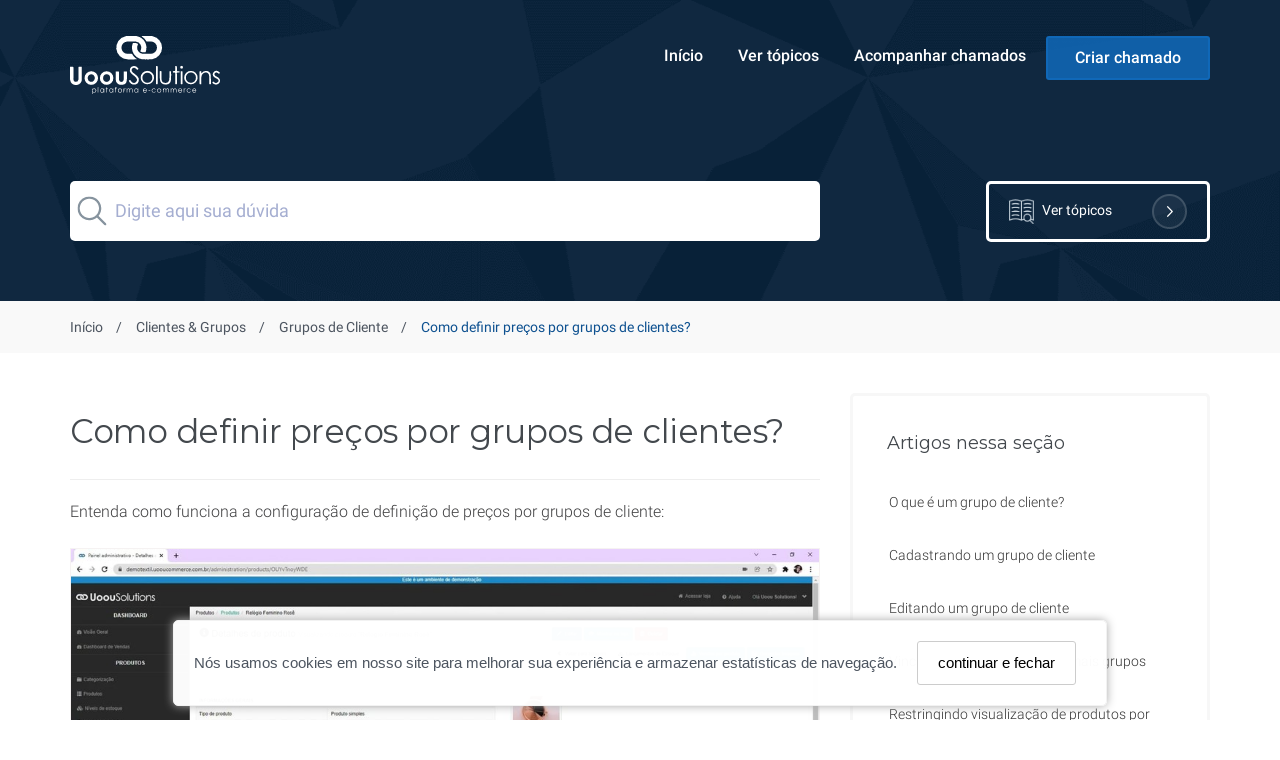

--- FILE ---
content_type: text/html; charset=UTF-8
request_url: https://ajuda.uoou.com.br/solutions/article/26000048069-como-definir-precos-por-grupos-de-clientes
body_size: 16514
content:
<!DOCTYPE html>
<html lang="pt-br">
<head>
    <link rel="preconnect" href="https://fonts.gstatic.com" crossorigin>
    <link rel="preconnect" href="https://ik.imagekit.io" crossorigin>

    <link rel="preload" as="script" href="https://ik.imagekit.io/uoousolutions/assets/js/lazysizes-348972389427.min.js">

    <meta charset="utf-8">
    <meta name="viewport" content="width=device-width, initial-scale=1">
    <meta name="country" content="BRA" />
    <meta name="web-author" content="Uoou Solutions"/>

    <title>Como definir preços por grupos de clientes?&nbsp;-&nbsp;Uoou Solutions Plataforma de E-commerce</title>
    <style type="text/css">@font-face{font-family:Roboto;font-style:normal;font-weight:100;src:url(https://fonts.gstatic.com/s/roboto/v30/KFOkCnqEu92Fr1MmgVxFIzIXKMnyrYk.woff2) format('woff2');unicode-range:U+0460-052F,U+1C80-1C88,U+20B4,U+2DE0-2DFF,U+A640-A69F,U+FE2E-FE2F}@font-face{font-family:Roboto;font-style:normal;font-weight:100;src:url(https://fonts.gstatic.com/s/roboto/v30/KFOkCnqEu92Fr1MmgVxMIzIXKMnyrYk.woff2) format('woff2');unicode-range:U+0301,U+0400-045F,U+0490-0491,U+04B0-04B1,U+2116}@font-face{font-family:Roboto;font-style:normal;font-weight:100;font-display:swap;src:url(https://fonts.gstatic.com/s/roboto/v30/KFOkCnqEu92Fr1MmgVxEIzIXKMnyrYk.woff2) format('woff2');unicode-range:U+1F00-1FFF}@font-face{font-family:Roboto;font-style:normal;font-weight:100;src:url(https://fonts.gstatic.com/s/roboto/v30/KFOkCnqEu92Fr1MmgVxLIzIXKMnyrYk.woff2) format('woff2');unicode-range:U+0370-03FF}@font-face{font-family:Roboto;font-style:normal;font-weight:100;src:url(https://fonts.gstatic.com/s/roboto/v30/KFOkCnqEu92Fr1MmgVxHIzIXKMnyrYk.woff2) format('woff2');unicode-range:U+0102-0103,U+0110-0111,U+0128-0129,U+0168-0169,U+01A0-01A1,U+01AF-01B0,U+1EA0-1EF9,U+20AB}@font-face{font-family:Roboto;font-style:normal;font-weight:100;font-display:swap;src:url(https://fonts.gstatic.com/s/roboto/v30/KFOkCnqEu92Fr1MmgVxGIzIXKMnyrYk.woff2) format('woff2');unicode-range:U+0100-024F,U+0259,U+1E00-1EFF,U+2020,U+20A0-20AB,U+20AD-20CF,U+2113,U+2C60-2C7F,U+A720-A7FF}@font-face{font-family:Roboto;font-style:normal;font-weight:100;font-display:swap;src:url(https://fonts.gstatic.com/s/roboto/v30/KFOkCnqEu92Fr1MmgVxIIzIXKMny.woff2) format('woff2');unicode-range:U+0000-00FF,U+0131,U+0152-0153,U+02BB-02BC,U+02C6,U+02DA,U+02DC,U+2000-206F,U+2074,U+20AC,U+2122,U+2191,U+2193,U+2212,U+2215,U+FEFF,U+FFFD}@font-face{font-family:Roboto;font-style:normal;font-weight:300;font-display:swap;src:url(https://fonts.gstatic.com/s/roboto/v30/KFOlCnqEu92Fr1MmSU5fCRc4AMP6lbBP.woff2) format('woff2');unicode-range:U+0460-052F,U+1C80-1C88,U+20B4,U+2DE0-2DFF,U+A640-A69F,U+FE2E-FE2F}@font-face{font-family:Roboto;font-style:normal;font-weight:300;font-display:swap;src:url(https://fonts.gstatic.com/s/roboto/v30/KFOlCnqEu92Fr1MmSU5fABc4AMP6lbBP.woff2) format('woff2');unicode-range:U+0301,U+0400-045F,U+0490-0491,U+04B0-04B1,U+2116}@font-face{font-family:Roboto;font-style:normal;font-weight:300;src:url(https://fonts.gstatic.com/s/roboto/v30/KFOlCnqEu92Fr1MmSU5fCBc4AMP6lbBP.woff2) format('woff2');unicode-range:U+1F00-1FFF}@font-face{font-family:Roboto;font-style:normal;font-weight:300;src:url(https://fonts.gstatic.com/s/roboto/v30/KFOlCnqEu92Fr1MmSU5fBxc4AMP6lbBP.woff2) format('woff2');unicode-range:U+0370-03FF}@font-face{font-family:Roboto;font-style:normal;font-weight:300;font-display:swap;src:url(https://fonts.gstatic.com/s/roboto/v30/KFOlCnqEu92Fr1MmSU5fCxc4AMP6lbBP.woff2) format('woff2');unicode-range:U+0102-0103,U+0110-0111,U+0128-0129,U+0168-0169,U+01A0-01A1,U+01AF-01B0,U+1EA0-1EF9,U+20AB}@font-face{font-family:Roboto;font-style:normal;font-weight:300;src:url(https://fonts.gstatic.com/s/roboto/v30/KFOlCnqEu92Fr1MmSU5fChc4AMP6lbBP.woff2) format('woff2');unicode-range:U+0100-024F,U+0259,U+1E00-1EFF,U+2020,U+20A0-20AB,U+20AD-20CF,U+2113,U+2C60-2C7F,U+A720-A7FF}@font-face{font-family:Roboto;font-style:normal;font-weight:300;src:url(https://fonts.gstatic.com/s/roboto/v30/KFOlCnqEu92Fr1MmSU5fBBc4AMP6lQ.woff2) format('woff2');unicode-range:U+0000-00FF,U+0131,U+0152-0153,U+02BB-02BC,U+02C6,U+02DA,U+02DC,U+2000-206F,U+2074,U+20AC,U+2122,U+2191,U+2193,U+2212,U+2215,U+FEFF,U+FFFD}@font-face{font-family:Roboto;font-style:normal;font-weight:400;src:url(https://fonts.gstatic.com/s/roboto/v30/KFOmCnqEu92Fr1Mu72xKKTU1Kvnz.woff2) format('woff2');unicode-range:U+0460-052F,U+1C80-1C88,U+20B4,U+2DE0-2DFF,U+A640-A69F,U+FE2E-FE2F}@font-face{font-family:Roboto;font-style:normal;font-weight:400;src:url(https://fonts.gstatic.com/s/roboto/v30/KFOmCnqEu92Fr1Mu5mxKKTU1Kvnz.woff2) format('woff2');unicode-range:U+0301,U+0400-045F,U+0490-0491,U+04B0-04B1,U+2116}@font-face{font-family:Roboto;font-style:normal;font-weight:400;src:url(https://fonts.gstatic.com/s/roboto/v30/KFOmCnqEu92Fr1Mu7mxKKTU1Kvnz.woff2) format('woff2');unicode-range:U+1F00-1FFF}@font-face{font-family:Roboto;font-style:normal;font-weight:400;src:url(https://fonts.gstatic.com/s/roboto/v30/KFOmCnqEu92Fr1Mu4WxKKTU1Kvnz.woff2) format('woff2');unicode-range:U+0370-03FF}@font-face{font-family:Roboto;font-style:normal;font-weight:400;src:url(https://fonts.gstatic.com/s/roboto/v30/KFOmCnqEu92Fr1Mu7WxKKTU1Kvnz.woff2) format('woff2');unicode-range:U+0102-0103,U+0110-0111,U+0128-0129,U+0168-0169,U+01A0-01A1,U+01AF-01B0,U+1EA0-1EF9,U+20AB}@font-face{font-family:Roboto;font-style:normal;font-weight:400;src:url(https://fonts.gstatic.com/s/roboto/v30/KFOmCnqEu92Fr1Mu7GxKKTU1Kvnz.woff2) format('woff2');unicode-range:U+0100-024F,U+0259,U+1E00-1EFF,U+2020,U+20A0-20AB,U+20AD-20CF,U+2113,U+2C60-2C7F,U+A720-A7FF}@font-face{font-family:Roboto;font-style:normal;font-weight:400;src:url(https://fonts.gstatic.com/s/roboto/v30/KFOmCnqEu92Fr1Mu4mxKKTU1Kg.woff2) format('woff2');unicode-range:U+0000-00FF,U+0131,U+0152-0153,U+02BB-02BC,U+02C6,U+02DA,U+02DC,U+2000-206F,U+2074,U+20AC,U+2122,U+2191,U+2193,U+2212,U+2215,U+FEFF,U+FFFD}@font-face{font-family:Roboto;font-style:normal;font-weight:500;src:url(https://fonts.gstatic.com/s/roboto/v30/KFOlCnqEu92Fr1MmEU9fCRc4AMP6lbBP.woff2) format('woff2');unicode-range:U+0460-052F,U+1C80-1C88,U+20B4,U+2DE0-2DFF,U+A640-A69F,U+FE2E-FE2F}@font-face{font-family:Roboto;font-style:normal;font-weight:500;src:url(https://fonts.gstatic.com/s/roboto/v30/KFOlCnqEu92Fr1MmEU9fABc4AMP6lbBP.woff2) format('woff2');unicode-range:U+0301,U+0400-045F,U+0490-0491,U+04B0-04B1,U+2116}@font-face{font-family:Roboto;font-style:normal;font-weight:500;src:url(https://fonts.gstatic.com/s/roboto/v30/KFOlCnqEu92Fr1MmEU9fCBc4AMP6lbBP.woff2) format('woff2');unicode-range:U+1F00-1FFF}@font-face{font-family:Roboto;font-style:normal;font-weight:500;src:url(https://fonts.gstatic.com/s/roboto/v30/KFOlCnqEu92Fr1MmEU9fBxc4AMP6lbBP.woff2) format('woff2');unicode-range:U+0370-03FF}@font-face{font-family:Roboto;font-style:normal;font-weight:500;src:url(https://fonts.gstatic.com/s/roboto/v30/KFOlCnqEu92Fr1MmEU9fCxc4AMP6lbBP.woff2) format('woff2');unicode-range:U+0102-0103,U+0110-0111,U+0128-0129,U+0168-0169,U+01A0-01A1,U+01AF-01B0,U+1EA0-1EF9,U+20AB}@font-face{font-family:Roboto;font-style:normal;font-weight:500;src:url(https://fonts.gstatic.com/s/roboto/v30/KFOlCnqEu92Fr1MmEU9fChc4AMP6lbBP.woff2) format('woff2');unicode-range:U+0100-024F,U+0259,U+1E00-1EFF,U+2020,U+20A0-20AB,U+20AD-20CF,U+2113,U+2C60-2C7F,U+A720-A7FF}@font-face{font-family:Roboto;font-style:normal;font-weight:500;src:url(https://fonts.gstatic.com/s/roboto/v30/KFOlCnqEu92Fr1MmEU9fBBc4AMP6lQ.woff2) format('woff2');unicode-range:U+0000-00FF,U+0131,U+0152-0153,U+02BB-02BC,U+02C6,U+02DA,U+02DC,U+2000-206F,U+2074,U+20AC,U+2122,U+2191,U+2193,U+2212,U+2215,U+FEFF,U+FFFD}</style>
    <style type="text/css">@font-face{font-family:Montserrat;font-style:normal;font-weight:300;font-display:swap;src:url(https://fonts.gstatic.com/s/montserrat/v26/JTUSjIg1_i6t8kCHKm459WRhyyTh89ZNpQ.woff2) format('woff2');unicode-range:U+0460-052F,U+1C80-1C88,U+20B4,U+2DE0-2DFF,U+A640-A69F,U+FE2E-FE2F}@font-face{font-family:Montserrat;font-style:normal;font-weight:300;font-display:swap;src:url(https://fonts.gstatic.com/s/montserrat/v26/JTUSjIg1_i6t8kCHKm459W1hyyTh89ZNpQ.woff2) format('woff2');unicode-range:U+0301,U+0400-045F,U+0490-0491,U+04B0-04B1,U+2116}@font-face{font-family:Montserrat;font-style:normal;font-weight:300;font-display:swap;src:url(https://fonts.gstatic.com/s/montserrat/v26/JTUSjIg1_i6t8kCHKm459WZhyyTh89ZNpQ.woff2) format('woff2');unicode-range:U+0102-0103,U+0110-0111,U+0128-0129,U+0168-0169,U+01A0-01A1,U+01AF-01B0,U+0300-0301,U+0303-0304,U+0308-0309,U+0323,U+0329,U+1EA0-1EF9,U+20AB}@font-face{font-family:Montserrat;font-style:normal;font-weight:300;font-display:swap;src:url(https://fonts.gstatic.com/s/montserrat/v26/JTUSjIg1_i6t8kCHKm459WdhyyTh89ZNpQ.woff2) format('woff2');unicode-range:U+0100-02AF,U+0304,U+0308,U+0329,U+1E00-1E9F,U+1EF2-1EFF,U+2020,U+20A0-20AB,U+20AD-20CF,U+2113,U+2C60-2C7F,U+A720-A7FF}@font-face{font-family:Montserrat;font-style:normal;font-weight:300;font-display:swap;src:url(https://fonts.gstatic.com/s/montserrat/v26/JTUSjIg1_i6t8kCHKm459WlhyyTh89Y.woff2) format('woff2');unicode-range:U+0000-00FF,U+0131,U+0152-0153,U+02BB-02BC,U+02C6,U+02DA,U+02DC,U+0304,U+0308,U+0329,U+2000-206F,U+2074,U+20AC,U+2122,U+2191,U+2193,U+2212,U+2215,U+FEFF,U+FFFD}@font-face{font-family:Montserrat;font-style:normal;font-weight:400;font-display:swap;src:url(https://fonts.gstatic.com/s/montserrat/v26/JTUSjIg1_i6t8kCHKm459WRhyyTh89ZNpQ.woff2) format('woff2');unicode-range:U+0460-052F,U+1C80-1C88,U+20B4,U+2DE0-2DFF,U+A640-A69F,U+FE2E-FE2F}@font-face{font-family:Montserrat;font-style:normal;font-weight:400;font-display:swap;src:url(https://fonts.gstatic.com/s/montserrat/v26/JTUSjIg1_i6t8kCHKm459W1hyyTh89ZNpQ.woff2) format('woff2');unicode-range:U+0301,U+0400-045F,U+0490-0491,U+04B0-04B1,U+2116}@font-face{font-family:Montserrat;font-style:normal;font-weight:400;font-display:swap;src:url(https://fonts.gstatic.com/s/montserrat/v26/JTUSjIg1_i6t8kCHKm459WZhyyTh89ZNpQ.woff2) format('woff2');unicode-range:U+0102-0103,U+0110-0111,U+0128-0129,U+0168-0169,U+01A0-01A1,U+01AF-01B0,U+0300-0301,U+0303-0304,U+0308-0309,U+0323,U+0329,U+1EA0-1EF9,U+20AB}@font-face{font-family:Montserrat;font-style:normal;font-weight:400;font-display:swap;src:url(https://fonts.gstatic.com/s/montserrat/v26/JTUSjIg1_i6t8kCHKm459WdhyyTh89ZNpQ.woff2) format('woff2');unicode-range:U+0100-02AF,U+0304,U+0308,U+0329,U+1E00-1E9F,U+1EF2-1EFF,U+2020,U+20A0-20AB,U+20AD-20CF,U+2113,U+2C60-2C7F,U+A720-A7FF}@font-face{font-family:Montserrat;font-style:normal;font-weight:400;font-display:swap;src:url(https://fonts.gstatic.com/s/montserrat/v26/JTUSjIg1_i6t8kCHKm459WlhyyTh89Y.woff2) format('woff2');unicode-range:U+0000-00FF,U+0131,U+0152-0153,U+02BB-02BC,U+02C6,U+02DA,U+02DC,U+0304,U+0308,U+0329,U+2000-206F,U+2074,U+20AC,U+2122,U+2191,U+2193,U+2212,U+2215,U+FEFF,U+FFFD}</style>    <link rel="stylesheet" href="https://ik.imagekit.io/uoousolutions/assets/css/bootstrap-2439840.css">
    <link rel="stylesheet" href="https://cdn.jsdelivr.net/npm/instantsearch.css@7/themes/algolia-min.css" media="print" onload="this.media='all'; this.onload=null;" />    <link rel="stylesheet" href="https://ik.imagekit.io/uoousolutions/assets/css/main-v23948262127.css?v=32427495">
    <script src="https://ik.imagekit.io/uoousolutions/assets/js/lazysizes-348972389427.min.js" async></script>
    <link rel="stylesheet" href="https://ik.imagekit.io/uoousolutions/assets/css/solution-article-28348017.css?v=32427494">
    <style>
        #article-body {
            font-family: "Roboto", sans-serif;
        }

        .post-content ul, .post-content ol {
            padding-left: 30px;
        }

        .post .post-content img
        {
            border: 1px solid #f5f2f2;
            border-radius: 0px;
        }

        .post .post-content p {
            margin: 0px;
        }

        .article-body p, .article-body p span,
        .article-body p u,
        .post .post-content, .article-body li span, .article-body li a {
            font-size: 16px !important;
            font-family: 'Roboto', sans-serif !important;
            line-height: 24px !important;
            color: #3f3f40 !important;
            font-weight: 300 !important;
        }

        .article-body b, .article-body strong, .article-body strong u span, .article-body strong u {
            font-family: 'Roboto', sans-serif !important;
            font-size: 16px !important;
            line-height: 24px !important;
            color: #3f3f40 !important;
            font-weight: 500 !important;
        }

        .article-body a, .article-body li a, .article-body a span {
            color: #337ab7 !important;
            text-decoration: none !important;
        }

        .article-body a:hover, .article-body li a:hover, .article-body a span:hover {
            color: #23527c !important;
            text-decoration: underline !important;
        }

        .post .post-content h2 {
            margin: 0px;
            padding: 0px;
            margin-top: 20px;
        }

        .article-body > h2:first-child, .article-body h3:first-child, .article-body h4:first-child, .article-body h5:first-child, .article-body h6:first-child {
            margin-top: 0px;
        }

        .article-body h1, .article-body h2, .article-body h3, .article-body h4, .article-body h5, .article-body h6 {
            font-weight: 400 !important;
            color: #0658a3d6 !important;
            font-family: Montserrat,Helvetica Neue,Helvetica,Arial,sans-serif;
            padding-top: 26px !important;
            padding-bottom: 22px !important;
            letter-spacing: -0.9px;
        }

        .article-body h1 span, .article-body h1 strong,
        .article-body h2 span, .article-body h2 strong,
        .article-body h3 span, .article-body h3 strong,
        .article-body h4 span, .article-body h4 strong,
        .article-body h5 span, .article-body h5 strong,
        .article-body h6 span .article-body h6 strong {
            font-weight: 400 !important;
            font-family: Montserrat,Helvetica Neue,Helvetica,Arial,sans-serif;
            color: #0658a3d6 !important;
            letter-spacing: -0.9px;
        }

        .article-body h2, .article-body h2 strong {
            font-size: 28px !important;
            line-height: 33px !important;
        }

        .article-body h3, .article-body h3 strong {
            font-size: 24px !important;
            line-height: 29px !important;
        }

        .article-body h4, .article-body h4 strong {
            font-size: 18px !important;
            line-height: 1.1 !important;
        }

        a.link-download, a.link-download:hover, a.link-download:focus {
            color: #fff !important;
        }


    </style>
    <script>
        window.urlBase = 'https://ajuda.uoou.com.br/';
    </script>    <style>cloudflare-app[app="cookiless"] { display: none; content-visibility: hidden; }</style>
    <style>
        html {
            font-family: 'Roboto', sans-serif;
            -webkit-text-size-adjust: 100%;
            -ms-text-size-adjust: 100%;
            -webkit-tap-highlight-color: rgba(0, 0, 0, 0);
        }
        body {
            background-color: #fff;
            margin: 0;
            color: #000;
            font-family: 'Roboto', sans-serif;
            text-rendering: optimizeLegibility;
            -webkit-font-smoothing: antialiased;
            font-size: 15px;
            height: 100%;
            line-height: 1.5;
            padding-right: 0 !important;
        }
        .hero {
            background: #0a2039 url("https://ik.imagekit.io/uoousolutions/assets/images/header.png") no-repeat;
            background-repeat: no-repeat;
            background-size: cover;
            position: relative;
        }
        .navbar {
            padding: 30px 0 30px 0;
        }
        .navbar .brand img {
            padding-top: 11px;
        }
        .navbar li a {
            color: #fff;
            font-size: 16px;
            font-weight: 500;
            padding-right: 20px;
        }
        .navbar li a:hover, .navbar li a:focus {
            background-color: transparent;
            color: #39a0ffd6;
            text-decoration: none;
            outline: medium none;
        }
        .navbar .nav-btn, .btn-success {
            padding: 10px 27px !important;
            border: 2px solid #116abcd6;
            border-radius: 3px;
            margin-top: 5px;
        }
        .navbar .nav-btn:hover, .btn-success:hover {
            color: #fff !important;
            background: #116abcd6;
            opacity: 0.9;
        }
        .navbar-toggle {
            background: transparent none repeat scroll 0 0;
            border: 1px solid transparent;
            border-radius: 4px;
            color: #fff;
            float: right;
            font-size: 31px;
            margin-right: 15px;
            margin-top: -15px;
            position: relative;
        }

        .masthead .search-field, .masthead .ais-SearchBox-input {
            opacity: 1 !important;
            margin-top: 0px;
            height: 50px;
            font-size: 16px;
            background-color: #fff;
            position: relative;
        }

        .masthead .search-field, .masthead .ais-SearchBox-input {
            width: 100%;
            font-size: 18px;
            border-radius: 5px;
            padding: 0px 40px 0px 45px;
            border: none;
            margin-top: 20px;
            margin-bottom: 20px;
            height: 60px;
        }
        .masthead form {
            position: relative;
            margin-top: 10px;
        }

        .masthead form button, .masthead form .ais-SearchBox-submit {
            -webkit-appearance: none;
            -moz-appearance: none;
            position: absolute;
            right: 25px;
            top: 25px;
            background: none;
            border: none;
            font-size: 30px;
            color: #86939e;
            z-index: 1;
            width: 20px;
            height: 20px;
            -webkit-transform: translateY(-50%);
            transform: translateY(-50%);
        }

        .ais-SearchBox-submit {
            left: 12px;
            top: 50% !important;
        }
        .ais-SearchBox-reset {
            right: 10px !important;
            top: 50% !important;
        }

        .ais-SearchBox-submitIcon {
            width: 29px;
            height: 29px;
        }
        .ais-SearchBox-reset {
            width: 29px;
            height: 29px;
        }
        @media (max-width: 768px) {
            .homepage .masthead form {
                margin-top: 20px;
            }

            .masthead {
                padding: 10px 0 20px 0;
            }

            .navbar {
                padding: 15px 0 0px 0;
            }

            .masthead form {
                margin-top: 0px;
            }

            .topics {
                padding: 20px 0;
            }
        }

        .lgpd-box-cookies.hide-lgpd {
            -webkit-transform: translateY(300px);
            -ms-transform: translateY(300px);
            transform: translateY(300px);
            transition: .3s ease-in-out;
        }

        .lgpd-box-cookies {
            font-family: Helvetica, Arial, sans-serif !important;
            font-weight: 300;
            position: fixed;
            background: rgba(256, 256, 256, .98);
            max-width: 1230px;
            width: fit-content;
            z-index: 9999;
            bottom: 2%;
            display: flex;
            align-items: center;
            justify-content: center;
            border: 1px solid #f2f2f2;
            border-radius: 5px;
            padding: 20px;
            box-shadow: 0 0 10px #aaa;
            left: 10px;
            right: 10px;
            margin: 0 auto;
        }

        .lgpd-box-cookies p {
            margin: 0;
            flex: 1;
        }

        .lgpd-box-cookies .lgpd-btn-cookies {
            text-align: center;
            color: #000;
            border-radius: 3px;
        }

        .lgpd-box-cookies .lgpd-btn-cookies {
            background: #fff;
            cursor: pointer;
            align-self: center;
            border: 1px solid #ccc;
            padding: 10px 20px;
            margin: 0 10px 0 20px;
        }

        .lgpd-box-cookies a {
            text-decoration: underline;
        }

        .lgpd-box-cookies .lgpd-btn-cookies:hover {
            cursor: pointer;
            border-color: #000;
        }    </style>
</head>

<body class="article-page"><header id="header" class="hero"><nav class="navbar">
    <div class="container">
        <div class="navbar-header">            <style>
                .brand svg {
                    width: 150px;
                    padding-top: 5px;
                }
            </style>
            <a href="/" class="brand" alt="Uoou Solutions Help Center" title="Uoou Solutions Help Center"><svg xmlns="http://www.w3.org/2000/svg" viewBox="0 0 189.9 72.8"><defs><style>.cls-1{fill:#fff;}</style></defs><g id="Camada_2" data-name="Camada 2"><g id="Camada_1-2" data-name="Camada 1"><path class="cls-1" d="M84.3,0c.17.3.5.23.75.28A14.66,14.66,0,0,1,95.92,19.6c-.23.62-.51.92-1.21.85-.95-.08-1.91.05-2.86-.08A6.06,6.06,0,0,1,90.43,20a2.85,2.85,0,0,1-1.32-.8c-.38-.53.28-.9.47-1.32A7.67,7.67,0,0,0,83.61,7,65.43,65.43,0,0,0,71.9,7a7.53,7.53,0,0,0-6.74,8.15,7.7,7.7,0,0,0,7.63,7.21h5.13a.74.74,0,0,1,.72.3c2.69,3.87,2.71,3.89,6.11,6.3a7.39,7.39,0,0,1-2.13.34c-3.23,0-6.47.15-9.7,0A14.65,14.65,0,0,1,70.3.3c.23,0,.54,0,.65-.3H72.5A.81.81,0,0,0,73,.08h9.51A.79.79,0,0,0,83.06,0Z"/><path class="cls-1" d="M104,0c.17.3.5.22.75.28a14.75,14.75,0,0,1,11.79,14.35A14.79,14.79,0,0,1,104.2,29.06a48.81,48.81,0,0,1-7.35.23A35.57,35.57,0,0,1,90.58,29,14.7,14.7,0,0,1,79.37,9.39a.76.76,0,0,1,.84-.59c.85,0,1.71,0,2.56,0a5.11,5.11,0,0,1,2.11.47c1.43.63,1.44.64.79,2a7.73,7.73,0,0,0,7,11c3.23,0,6.46,0,9.7,0a7.74,7.74,0,0,0,.08-15.48c-1.68,0-3.36,0-5,0a.89.89,0,0,1-.92-.52A16.07,16.07,0,0,0,90.89.61c-.34-.22-.43-.36-.07-.61h1.24a.81.81,0,0,0,.53.08h9.66a.82.82,0,0,0,.53-.08Z"/><path class="cls-1" d="M.16,38.67c1.17,0,2.33,0,3.49,0,.64,0,.63.29.63.75q0,6.63,0,13.27a11,11,0,0,0,.18,2.62,2.83,2.83,0,0,0,3.09,2.15,3,3,0,0,0,3-2.28,12.34,12.34,0,0,0,.17-2.78c0-4.32,0-8.64,0-13,0-.6.15-.8.77-.77,1,.06,2,0,2.94,0,.43,0,.59.1.58.55-.06,5.07,0,10.14-.08,15.21-.08,4.32-3.59,7.74-8.65,7-3.5-.53-5.44-2.5-6.06-6-.05-.25.09-.58-.23-.76v-1.4a1.58,1.58,0,0,0,.08-.83V39.5A1.48,1.48,0,0,1,.16,38.67Z"/><path class="cls-1" d="M102.78,0c-.18.22-.43.15-.65.15q-4.71,0-9.42,0c-.22,0-.47.07-.65-.15Z"/><path class="cls-1" d="M83.06,0c-.18.22-.42.15-.65.15-3.09,0-6.17,0-9.26,0-.23,0-.47.07-.65-.15Z"/><path class="cls-1" d="M57.78,50.29c0-1.94,0-3.51,0-5.09,0-.48.08-.69.62-.67,1,0,1.92,0,2.87,0,.53,0,.7.1.69.66,0,2.69,0,5.38,0,8.07a7.67,7.67,0,0,0,.3,2.38,2.75,2.75,0,0,0,3,1.93,2.78,2.78,0,0,0,2.61-2.35A21.78,21.78,0,0,0,68,51.44q0-3.11,0-6.21c0-.51.09-.73.66-.7,1,0,2,0,3,0,.3,0,.55,0,.54.42-.08,3.51.2,7-.26,10.53a6.27,6.27,0,0,1-6,5.78,9.68,9.68,0,0,1-3.08-.18c-2.91-.69-4.7-3-4.93-6.36C57.8,53.14,57.75,51.54,57.78,50.29Z"/><path class="cls-1" d="M81,61c-2.72,0-4.55-1.42-5.95-3.59-.85-1.32-.84-1.3.49-2.13.49-.31.74-.32,1,.25a7,7,0,0,0,2,2.45,3.93,3.93,0,0,0,5.22-.39,3.65,3.65,0,0,0,.16-4.94,17.59,17.59,0,0,0-3.32-3.13,26.88,26.88,0,0,1-3.32-2.8,5.32,5.32,0,0,1-1.34-5.51,4.85,4.85,0,0,1,4.12-3.43A6,6,0,0,1,85.86,40c1.1,1.24,1.09,1.2-.21,2.24-.45.36-.68.41-1.06-.11A4.64,4.64,0,0,0,81.69,40a3,3,0,0,0-3.16,1.14,2.86,2.86,0,0,0-.14,3.15A5,5,0,0,0,79.83,46a53.44,53.44,0,0,1,5.28,4.32,6.46,6.46,0,0,1,2.07,5.6A6.13,6.13,0,0,1,81,61Z"/><path class="cls-1" d="M166.25,46.92a7.33,7.33,0,0,1,5.85-3.15,5.76,5.76,0,0,1,6.13,5.65c.31,3.53.08,7.08.16,10.62,0,.34-.06.49-.46.51-1.7.08-1.69.1-1.7-1.61,0-2.69,0-5.38,0-8.07A10.52,10.52,0,0,0,176,49.1c-.51-2.61-2.87-3.9-5.58-3.07-2.5.76-4,2.91-4.13,6-.09,2.59-.07,5.17-.05,7.76,0,.62-.17.78-.77.76-1.39,0-1.39,0-1.39-1.36,0-4.79,0-9.57,0-14.35,0-.6.12-.8.75-.77,1.41,0,1.41,0,1.41,1.43Z"/><path class="cls-1" d="M125.82,49.48c0-1.6,0-3.2,0-4.81,0-.48.14-.6.62-.6,1.58,0,1.59,0,1.58,1.56,0,2.69.08,5.38-.07,8.06a12.78,12.78,0,0,1-.21,1.85,6.29,6.29,0,0,1-6.46,5.31,7.14,7.14,0,0,1-5.73-2,6.82,6.82,0,0,1-1.72-4.22c-.31-3.35-.09-6.71-.16-10.07,0-.32.09-.44.43-.47,1.73-.14,1.71-.15,1.73,1.57,0,3-.13,6,.14,9a4.54,4.54,0,0,0,4.2,4.16,4.78,4.78,0,0,0,5.28-2.9,12.93,12.93,0,0,0,.37-3.92C125.85,51.14,125.82,50.31,125.82,49.48Z"/><path class="cls-1" d="M189.9,55.72v.79c-.38,3.25-3.42,5.11-6.71,4.1a6.15,6.15,0,0,1-2.79-1.74c-.25-.28-.28-.49,0-.76s.61-.92,1-1,.67.54,1,.82A3.46,3.46,0,0,0,187,58a2.36,2.36,0,0,0,0-3.71,12.68,12.68,0,0,0-2.45-1.48,11.61,11.61,0,0,1-1.89-1.2,4.44,4.44,0,0,1-1.19-5.76,4.54,4.54,0,0,1,5.71-1.73,8.34,8.34,0,0,1,2.5,1.8c.24.24.2.38,0,.62-1,1.12-.94,1.13-2.05.24a3.61,3.61,0,0,0-2.46-1,2.47,2.47,0,0,0-2.21,1.55,2.15,2.15,0,0,0,.73,2.37,9.32,9.32,0,0,0,2.27,1.45,15.21,15.21,0,0,1,2.24,1.39A4.31,4.31,0,0,1,189.9,55.72Z"/><path class="cls-1" d="M135.35,53.21c0,2.19,0,4.39,0,6.59,0,.54-.08.77-.7.75-1.48,0-1.48,0-1.48-1.5,0-4.09,0-8.17,0-12.25,0-.74-.23-.94-.91-.86-.38,0-.78,0-1.16,0-.74.12-.85-.22-.88-.89,0-.82.23-1,1-1,1.91.06,1.91,0,1.91-1.9,0-1.29,0-2.58,0-3.88,0-.42.1-.57.55-.57,1.63,0,1.63-.05,1.63,1.59,0,1.4,0,2.79,0,4.19,0,.47.12.63.61.6.72,0,1.44,0,2.17,0,.39,0,.52.1.53.52,0,1.35,0,1.34-1.31,1.36-.64,0-1.47-.28-1.86.12s-.11,1.23-.12,1.87C135.34,49.69,135.35,51.45,135.35,53.21Z"/><path class="cls-1" d="M108.83,49.08c0-3.57,0-7.13,0-10.7,0-.55.15-.69.68-.68,1.48,0,1.48,0,1.48,1.44,0,6.87,0,13.74,0,20.61,0,.66-.18.82-.81.8-1.35,0-1.35,0-1.35-1.32Z"/><path class="cls-1" d="M142.34,52.35c0,2.5,0,5,0,7.51,0,.54-.14.7-.68.69-1.48,0-1.48,0-1.48-1.5,0-4.75,0-9.5,0-14.25,0-.57.11-.75.71-.73,1.45,0,1.45,0,1.45,1.46Z"/><path class="cls-1" d="M118.52,66.58a2.21,2.21,0,0,1,1.79-.76c.2,0,.48.07.57.2.59.87,1,.57,1.74,0a1.54,1.54,0,0,1,2.43,1.08,21.27,21.27,0,0,1,.09,3.48c0,.25-.11.3-.33.31s-.3-.22-.3-.42c0-.85,0-1.71,0-2.56,0-1-.35-1.47-1.07-1.52a1.54,1.54,0,0,0-1.58,1.39,17.75,17.75,0,0,0-.1,2.63c0,.22,0,.48-.32.47s-.31-.26-.32-.48c0-.88,0-1.76,0-2.64a1.21,1.21,0,0,0-.9-1.36,1.49,1.49,0,0,0-1.61.94,4.2,4.2,0,0,0-.19,1.69c0,.43,0,.87,0,1.31,0,.25.08.56-.35.54s-.28-.37-.28-.59q0-1.86,0-3.72c0-.22-.17-.55.22-.64S118.33,66.36,118.52,66.58Z"/><path class="cls-1" d="M72.54,66.55c1.48-1.08,2.28-1,3.17.3a7.74,7.74,0,0,1,.73-.68,1.61,1.61,0,0,1,2.66,1,29.64,29.64,0,0,1,.09,3.4c0,.23-.1.31-.33.32s-.3-.2-.3-.41c0-.85,0-1.71,0-2.56,0-1-.33-1.48-1-1.53a1.52,1.52,0,0,0-1.59,1.38,16.49,16.49,0,0,0-.1,2.63c0,.22.06.48-.31.48s-.33-.24-.33-.47c0-.88,0-1.76,0-2.64,0-.69-.22-1.23-1-1.38a1.5,1.5,0,0,0-1.57,1,3.34,3.34,0,0,0-.16,1.22c0,.62,0,1.24,0,1.86,0,.23,0,.4-.33.39s-.3-.13-.3-.34V66.32c0-.2.05-.33.29-.35C72.59,65.93,72.36,66.38,72.54,66.55Z"/><path class="cls-1" d="M128.11,66.6c1.37-1.14,2.32-1,3.17.27a5.62,5.62,0,0,1,.54-.55,1.78,1.78,0,0,1,1.79-.42,1.54,1.54,0,0,1,1.11,1.45c.07,1.08,0,2.17.05,3.25,0,.22-.06.33-.31.34s-.33-.16-.33-.39c0-.88,0-1.76,0-2.64s-.34-1.41-1-1.47a1.52,1.52,0,0,0-1.6,1.28,16.49,16.49,0,0,0-.12,2.63c0,.22.16.56-.28.58s-.34-.36-.35-.61c0-.85,0-1.7,0-2.56a1.17,1.17,0,0,0-.86-1.3,1.46,1.46,0,0,0-1.6.83,4.63,4.63,0,0,0-.24,2c0,.38,0,.77,0,1.16,0,.22.07.49-.31.49s-.32-.25-.32-.48c0-1.29,0-2.58,0-3.88,0-.21-.15-.55.27-.6S128,66.34,128.11,66.6Z"/><path class="cls-1" d="M141.27,37.41A1.79,1.79,0,0,1,141.2,41a1.79,1.79,0,0,1,.07-3.57Z"/><path class="cls-1" d="M150.8,71.09a2.75,2.75,0,0,1-2.89-1.89,2.64,2.64,0,0,1,1.14-3,2.85,2.85,0,0,1,3.32.22c.18.17.55.36.31.67s-.52,0-.73-.2a2.19,2.19,0,0,0-2.95.14,2,2,0,0,0,0,2.74,2.17,2.17,0,0,0,3,.17,1.52,1.52,0,0,0,.22-.22c.17-.24.34-.15.51,0s0,.32-.07.45A2.54,2.54,0,0,1,150.8,71.09Z"/><path class="cls-1" d="M106.41,71.09a2.76,2.76,0,0,1-2.9-1.87,2.66,2.66,0,0,1,1-2.92,2.83,2.83,0,0,1,3.38.14c.19.18.63.35.3.72s-.47,0-.67-.21a2.2,2.2,0,0,0-3,.16,2,2,0,0,0,.06,2.73,2.17,2.17,0,0,0,2.95.11c.19-.16.34-.56.66-.2s-.12.53-.3.7A2.43,2.43,0,0,1,106.41,71.09Z"/><path class="cls-1" d="M57.38,68.79c0-.44,0-.88,0-1.31s.25-.91-.52-.94c-.25,0-.21-.51,0-.52.8,0,.53-.59.55-1,.06-.82.49-1.21,1.24-1.08.27,0,.53.11.49.46s-.31.16-.47.15c-.58,0-.6.33-.62.75s0,.73.55.65c.21,0,.48-.07.48.31s-.27.33-.48.3c-.46,0-.56.16-.55.58,0,1.08,0,2.17,0,3.25,0,.25.06.55-.36.52s-.27-.31-.28-.51C57.37,69.87,57.38,69.33,57.38,68.79Z"/><path class="cls-1" d="M46.12,68.74V67.35c0-.39.13-.88-.57-.77-.19,0-.28-.09-.27-.28s0-.35.22-.32c.72.1.58-.38.64-.81s-.35-1,.33-1,.24.66.27,1c0,.5,0,1,.7.82.2,0,.34,0,.35.29s-.17.36-.4.32c-.6-.1-.65.23-.64.72,0,1,0,2.06,0,3.09,0,.23.12.56-.32.54s-.3-.34-.3-.56C46.11,69.83,46.12,69.29,46.12,68.74Z"/><path class="cls-1" d="M68.55,66.51c.42-.32.74-.74,1.29-.7.18,0,.42.07.42.25a.38.38,0,0,1-.39.39c-1,0-1.22.67-1.3,1.41s0,1.65-.08,2.47c0,.24.16.62-.34.6s-.3-.34-.3-.56q0-1.94,0-3.87c0-.19-.15-.47.24-.54S68.47,66.23,68.55,66.51Z"/><path class="cls-1" d="M144.59,66.53c.45-.34.75-.73,1.26-.71.2,0,.47,0,.47.26a.37.37,0,0,1-.4.37c-.94,0-1.19.65-1.27,1.36s-.06,1.75-.08,2.62c0,.26,0,.53-.37.51s-.28-.31-.28-.51c0-1.32,0-2.64,0-4,0-.19-.13-.48.26-.52S144.56,66.19,144.59,66.53Z"/><path class="cls-1" d="M35.86,67.52c0,1,0,2,0,2.94,0,.21.08.48-.31.48s-.31-.27-.31-.48V64.58c0-.21-.08-.48.31-.48s.31.26.31.48C35.87,65.56,35.86,66.54,35.86,67.52Z"/><path class="cls-1" d="M100.51,68.14c.28,0,.56,0,.85,0s.33,0,.33.3-.08.32-.31.32H99.53c-.21,0-.34-.05-.34-.3s.09-.32.31-.32S100.17,68.14,100.51,68.14Z"/><path class="cls-1" d="M32.48,66.63c-1-1.09-2.2-1.09-3.71,0-.21-.17.14-.67-.4-.66-.3,0-.34.17-.33.4,0,2.14-.08,4.28.06,6.43h.62V70.32c1.67,1.06,2.88,1,3.85-.15A2.67,2.67,0,0,0,32.48,66.63Zm-1.84,3.84a2,2,0,0,1-.11-4,2,2,0,0,1,2,2A2,2,0,0,1,30.64,70.47Z"/><path class="cls-1" d="M26.77,44.24a8.54,8.54,0,1,0,8.72,8.51A8.51,8.51,0,0,0,26.77,44.24Zm.06,13.34c-2.59,0-4.4-2-4.37-4.87a4.45,4.45,0,1,1,8.88.08A4.52,4.52,0,0,1,26.83,57.58Z"/><path class="cls-1" d="M46.19,44.24a8.54,8.54,0,1,0,8.71,8.53A8.51,8.51,0,0,0,46.19,44.24ZM50.74,53a4.45,4.45,0,1,1-8.88-.23c0-3.29,2.53-5.41,5.59-4.68A4.57,4.57,0,0,1,50.74,53Z"/><path class="cls-1" d="M98.13,43.74a8.58,8.58,0,0,0-8.72,8.55,8.54,8.54,0,0,0,17.07.07A8.57,8.57,0,0,0,98.13,43.74ZM97.9,58.8a6.29,6.29,0,0,1-6.3-6.46,6.35,6.35,0,1,1,12.7.07A6.32,6.32,0,0,1,97.9,58.8Z"/><path class="cls-1" d="M153.17,43.75a8.57,8.57,0,0,0-8.65,8.61,8.54,8.54,0,0,0,17.07,0A8.55,8.55,0,0,0,153.17,43.75Zm-.14,15a6.3,6.3,0,0,1-6.32-6.45,6.36,6.36,0,1,1,12.71,0A6.32,6.32,0,0,1,153,58.8Z"/><path class="cls-1" d="M93.28,68.6c.61,0,1.23,0,1.85,0s1.19,0,1.78,0c.35,0,.44-.11.4-.45a2.63,2.63,0,0,0-2.23-2.34,2.51,2.51,0,0,0-2.7,1.74,2.78,2.78,0,0,0,1.08,3.19,2.68,2.68,0,0,0,3.26-.47c.17-.19.55-.4.25-.7s-.5.07-.7.27a2,2,0,0,1-2.07.54,1.76,1.76,0,0,1-1.27-1.33C92.83,68.73,92.91,68.59,93.28,68.6Zm0-1.31a1.85,1.85,0,0,1,3.15,0c.23.4.34.73-.35.66-.41,0-.83,0-1.24,0H93.63c-.2,0-.49,0-.57-.07S93.11,67.48,93.23,67.29Z"/><path class="cls-1" d="M138.05,68.6c.56,0,1.13,0,1.7,0s1.19,0,1.78,0c.39,0,.56-.06.49-.51a2.64,2.64,0,0,0-2.29-2.29,2.51,2.51,0,0,0-2.65,1.8,2.75,2.75,0,0,0,1.15,3.17,2.66,2.66,0,0,0,3.19-.49c.16-.18.61-.39.22-.74s-.47.11-.65.29a2,2,0,0,1-3.33-.69C137.55,68.78,137.57,68.57,138.05,68.6Zm-.28-1a1.83,1.83,0,0,1,1.66-1.18,1.89,1.89,0,0,1,1.78,1.12c.14.38,0,.45-.34.44s-.92,0-1.39,0H138C137.72,68,137.68,67.88,137.77,67.61Z"/><path class="cls-1" d="M155.87,68.6c.59,0,1.19,0,1.78,0s1.14,0,1.7,0,.6-.08.51-.56a2.58,2.58,0,0,0-2.48-2.24A2.52,2.52,0,0,0,154.84,68a2.7,2.7,0,0,0,1.36,2.87,2.64,2.64,0,0,0,3.16-.63c.14-.17.47-.36.16-.64s-.45,0-.61.19a1.15,1.15,0,0,1-.21.23,2,2,0,0,1-3.2-.87C155.41,68.75,155.45,68.58,155.87,68.6Zm1.38-2.16a1.79,1.79,0,0,1,1.76,1c.2.37.16.54-.33.53-1,0-2.05,0-3.14,0C155.88,66.93,156.41,66.46,157.25,66.44Z"/><path class="cls-1" d="M43.21,66.29c0-.22-.08-.33-.32-.32s-.34.07-.33.31a2.71,2.71,0,0,1,0,.45c-1.29-1.12-2.56-1.2-3.56-.29a2.68,2.68,0,0,0-.38,3.64,2.56,2.56,0,0,0,1.53,1,2.71,2.71,0,0,0,2.36-.78c.19.22-.11.66.39.66.22,0,.34-.07.34-.3C43.2,69.18,43.2,67.74,43.21,66.29Zm-2.55,4.18a2,2,0,0,1-2-2.07,2,2,0,0,1,2-2,2,2,0,0,1,1.95,2A2,2,0,0,1,40.66,70.47Z"/><path class="cls-1" d="M54.7,66.36c0-.23,0-.4-.33-.4s-.32.18-.32.41a1.77,1.77,0,0,1,0,.3c-1.53-1.14-2.75-1.14-3.78,0a2.66,2.66,0,0,0,0,3.59c1,1.1,2.28,1.11,3.74,0,.17.24-.11.66.39.67.3,0,.33-.17.33-.4C54.69,69.15,54.69,67.75,54.7,66.36Zm-2.55,4.11a2,2,0,0,1-2-2.07,2,2,0,0,1,2-2,2,2,0,0,1,2,2A2,2,0,0,1,52.15,70.47Z"/><path class="cls-1" d="M86.51,70.31c0-1.26,0-2.53,0-3.79,0-.22.12-.55-.32-.55s-.28.33-.33.55a1.39,1.39,0,0,1-.06.13c-1.52-1.12-2.72-1.11-3.75,0a2.66,2.66,0,0,0,0,3.59c1,1.1,2.3,1.11,3.74,0,.18.23-.11.67.39.66S86.51,70.55,86.51,70.31Zm-2.5.16a2,2,0,0,1-.06-4,2,2,0,0,1,2,2A2,2,0,0,1,84,70.47Z"/><path class="cls-1" d="M113,65.81a2.64,2.64,0,0,0-.09,5.28,2.54,2.54,0,0,0,2.61-2.59A2.58,2.58,0,0,0,113,65.81Zm0,4.66a1.94,1.94,0,0,1-2-2,1.93,1.93,0,1,1,3.86,0A1.94,1.94,0,0,1,113,70.47Z"/><path class="cls-1" d="M63.37,65.81a2.64,2.64,0,0,0-.17,5.28,2.53,2.53,0,0,0,2.65-2.55A2.59,2.59,0,0,0,63.37,65.81Zm-.12,4.66a2,2,0,0,1-1.9-2,1.93,1.93,0,1,1,3.86,0A1.93,1.93,0,0,1,63.25,70.47Z"/></g></g></svg>            </a>
        </div>
        <div class="navbar-collapse collapse" id="navbar-collapse">            <ul class="nav navbar-nav navbar-right">
                <li>
                    <a href="/">
                        Início
                    </a>
                </li>
                <li>
                    <a href="/">
                        Ver tópicos
                    </a>
                </li>
                <li>
                    <a href="https://uoousolutions.freshdesk.com/support/login" target="_blank">
                        Acompanhar chamados
                    </a>
                </li>
                <li>
                    <a href="https://uoousolutions.freshdesk.com/support/tickets/new" target="_blank" class="btn btn-success nav-btn">Criar chamado</a>
                </li>
            </ul>        </div>
    </div>
</nav><style>
    .single-masthead {
        padding: 0 0 40px;
    }

    @media (max-width: 768px) {
        .single-masthead {
            padding: 0px;
        }
    }
</style><div class="masthead single-masthead">
    <div class="container">
        <div class="row">
            <div class="col-md-8">                    <div id="searchbox" class="ais-SearchBox">                        <div class="ais-SearchBox"><form action="" role="search" class="ais-SearchBox-form MyCustomSearchBoxForm MyCustomSearchBoxForm--subclass" novalidate=""><input class="ais-SearchBox-input" type="search" disabled="disabled" placeholder="Digite aqui sua dúvida" autocomplete="off" autocorrect="off" autocapitalize="off" spellcheck="false" maxlength="512"><button class="ais-SearchBox-submit" type="submit" title="Submit the search query."><svg class="ais-SearchBox-submitIcon" width="10" height="10" viewBox="0 0 40 40"><path d="M26.804 29.01c-2.832 2.34-6.465 3.746-10.426 3.746C7.333 32.756 0 25.424 0 16.378 0 7.333 7.333 0 16.378 0c9.046 0 16.378 7.333 16.378 16.378 0 3.96-1.406 7.594-3.746 10.426l10.534 10.534c.607.607.61 1.59-.004 2.202-.61.61-1.597.61-2.202.004L26.804 29.01zm-10.426.627c7.323 0 13.26-5.936 13.26-13.26 0-7.32-5.937-13.257-13.26-13.257C9.056 3.12 3.12 9.056 3.12 16.378c0 7.323 5.936 13.26 13.258 13.26z"></path></svg></button><button class="ais-SearchBox-reset" type="reset" title="Clear the search query." hidden=""><svg class="ais-SearchBox-resetIcon" viewBox="0 0 20 20" width="10" height="10"><path d="M8.114 10L.944 2.83 0 1.885 1.886 0l.943.943L10 8.113l7.17-7.17.944-.943L20 1.886l-.943.943-7.17 7.17 7.17 7.17.943.944L18.114 20l-.943-.943-7.17-7.17-7.17 7.17-.944.943L0 18.114l.943-.943L8.113 10z"></path></svg></button><span class="ais-SearchBox-loadingIndicator" hidden=""><svg class="ais-SearchBox-loadingIcon" width="16" height="16" viewBox="0 0 38 38" stroke="#444"><g fill="none" fillRule="evenodd"><g transform="translate(1 1)" strokeWidth="2"><circle strokeOpacity=".5" cx="18" cy="18" r="18"></circle><path d="M36 18c0-9.94-8.06-18-18-18"><animateTransform attributeName="transform" type="rotate" from="0 18 18" to="360 18 18" dur="1s" repeatCount="indefinite"></animateTransform></path></g></g></svg></span></form></div>
                    </div>            </div>            <style>
                .masthead .btn-hero {
                    border: 3px solid #fff;
                    color: #fff;
                    border-radius: 5px;
                    padding: 10px 20px;
                    margin-top: 50px;
                    font-size: 14px;
                    font-weight: 400;
                    line-height: 1.42857143;
                    text-align: center;
                    white-space: nowrap;
                    cursor: pointer;
                }

                .masthead .btn-hero:hover {
                    background: rgba(255, 255, 255, 0.2);
                    -webkit-transition: background-color 500ms ease-out 0.2s;
                    -moz-transition: background-color 500ms ease-out 0.2s;
                    -o-transition: background-color 500ms ease-out 0.2s;
                    transition: background-color 500ms ease-out 0.2s;
                }
                .single-masthead .btn-hero {
                    margin-top: 30px;
                    float: right;
                }
                @media (max-width: 1024px) {
                    .single-masthead .btn-hero {
                        margin: 24px auto 0;
                        float: none;
                    }
                }
                .icon-open-book {
                    background: url("https://ik.imagekit.io/uoousolutions/assets/images/icon/icon1.png");
                    background-repeat: no-repeat;
                    background-size: 25px;
                    display: inline-block;
                    width: 25px;
                    height: 25px;
                    vertical-align: middle;
                    padding-right: 30px;
                }
                .icon-right {
                    background: url("https://ik.imagekit.io/uoousolutions/assets/images/icon/icon-right.png");
                    background-repeat: no-repeat;
                    display: inline-block;
                    width: 35px;
                    height: 35px;
                    vertical-align: middle;
                    margin-left: 40px;
                }
            </style>
            <div class="col-md-4 hidden-xs">
                <a href="/" class="btn btn-hero">
                    <span class="icon-open-book"></span> Ver tópicos<span class="icon-right"></span>
                </a>
            </div>        </div>
    </div>
</div>
</header>
<style>

</style>

<div id="lgdp" class="lgpd-box-cookies hide-lgpd">
    <p>Nós usamos cookies em nosso site para melhorar sua experiência e armazenar estatísticas de navegação.</p><button class="lgpd-btn-cookies" aria-label="Fechar">continuar e fechar</button>
</div>

<script>
    let cookieName = 'PrivacyPolicy';

    (() => {
        if (!localStorage.getItem(cookieName)) {
            document.querySelector(".lgpd-box-cookies").classList.remove('hide-lgpd');
        }

        const acceptCookies = () => {
            document.querySelector(".lgpd-box-cookies").classList.add('hide-lgpd');
            localStorage.setItem(cookieName, "accept");
        };

        const btnCookies = document.querySelector(".lgpd-btn-cookies");

        btnCookies.addEventListener('click', acceptCookies);
    })();
</script><section id="instantsearch_section" class="topics" style="display: none">
    <div class="container">
        <div class="row">
            <div class="col-md-12">

                <header>
                    <div id="instantsearch_stats"></div>
                    <h2><div class="header-title-icon"><svg xmlns="http://www.w3.org/2000/svg" viewBox="0 0 512 512"><!-- Font Awesome Pro 5.15.4 by @fontawesome - https://fontawesome.com License - https://fontawesome.com/license (Commercial License) --><path d="M505 442.7L405.3 343c-4.5-4.5-10.6-7-17-7H372c27.6-35.3 44-79.7 44-128C416 93.1 322.9 0 208 0S0 93.1 0 208s93.1 208 208 208c48.3 0 92.7-16.4 128-44v16.3c0 6.4 2.5 12.5 7 17l99.7 99.7c9.4 9.4 24.6 9.4 33.9 0l28.3-28.3c9.4-9.4 9.4-24.6.1-34zM208 336c-70.7 0-128-57.2-128-128 0-70.7 57.2-128 128-128 70.7 0 128 57.2 128 128 0 70.7-57.2 128-128 128z"/></svg></div>Busca por: "<span id="instantsearch_term"></span>"</h2>
                </header>

                <div class="topics-list">
                    <ul>
                        <div id="instantsearch_results"></div>
                    </ul>
                </div>
                <div id="instantsearch_pagination"></div>
            </div>
        </div>
    </div>
</section><div class="breadcrumbs">
    <div class="container">
        <ol>
            <li><a href="/">Início</a></li>
            <li><a href="/categoria/clientes-grupos/26000035718">Clientes &amp; Grupos</a></li>
            <li><a href="/solutions/folder/26000055937-grupos-de-cliente">Grupos de Cliente</a></li>
            <li class="active" title="Como definir preços por grupos de clientes?">Como definir preços por grupos de clientes?</li>
        </ol>
    </div>
</div>

<!-- Main Content -->
<main class="content-wrapper">
    <div class="container">
        <div class="row">
            <div class="col-md-8">
                <article class="post">
                    <h1>Como definir preços por grupos de clientes?</h1>

                    <ul class="meta">                    </ul>

                    <div id="article-body" class="post-content article-body"><p>Entenda como funciona a configura&ccedil;&atilde;o de defini&ccedil;&atilde;o de pre&ccedil;os por grupos de cliente:</p><p></p><p><br></p><p><span class="video-lazy-container" style="width: auto" data-videoid="ca833191e24d84a97b4782b0fdd7b7b9"><img id="ca833191e24d84a97b4782b0fdd7b7b9" class="lazyload video-lazy" alt="Imagem do v&iacute;deo Definir pre&ccedil;os por grupos de clientes" title="Clique para assistir ao v&iacute;deo Definir pre&ccedil;os por grupos de clientes" data-html='&lt;div style="padding:56.15% 0 0 0;position:relative;"&gt;&lt;iframe src="https://player.vimeo.com/video/657968845?h=21555d30f8&amp;amp;autoplay=1&amp;amp;app_id=122963" frameborder="0" allow="autoplay; fullscreen; picture-in-picture" allowfullscreen style="position:absolute;top:0;left:0;width:100%;height:100%;" title="Definir pre&amp;amp;ccedil;os por grupos de clientes"&gt;&lt;/iframe&gt;&lt;/div&gt;&lt;script src="https://player.vimeo.com/api/player.js"&gt;&lt;/script&gt;' data-src="https://ik.imagekit.io/uoousolutions/video/1328324596-d006e472f494d1ca313a5165e3516a0bd6861889adeb7682c5c1e79fc50b2883-d_1280" src="data:image/svg+xml,%3Csvg%20width='1280'%20height='718'%20viewBox='0%200%201280%20718'%20fill='none'%20xmlns='http://www.w3.org/2000/svg'%3E%20%3Crect%20width='1280'%20height='718'%20fill='%23e5e5e5'/%3E%20%3Cstyle%3E%20rect%7B%20animation:%20preloading%201.5s%20ease-in-out%200s%20infinite%20reverse;%20-webkit-animation:%20preloading%201.5s%20ease-in-out%200s%20infinite%20reverse;%20%7D%20@keyframes%20preloading%20%7B%200%25%20%7B%20opacity:%200.5;%20%7D%2050%25%20%7B%20opacity:%201;%20%7D%20100%25%20%7B%20opacity:%200.5;%20%7D%20%7D%20@-webkit-keyframes%20preloading%20%7B%200%25%20%7B%20opacity:%200.5;%20%7D%2050%25%20%7B%20opacity:%201;%20%7D%20100%25%20%7B%20opacity:%200.5;%20%7D%20%7D%20%3C/style%3E%20%3C/svg%3E" width="1280" height="718" data-sizes="auto" data-srcset="https://ik.imagekit.io/uoousolutions/tr:w-640,h-0,pr-true,c-at_max,q-90/video/1328324596-d006e472f494d1ca313a5165e3516a0bd6861889adeb7682c5c1e79fc50b2883-d_1280 640w, https://ik.imagekit.io/uoousolutions/tr:w-1024,h-0,pr-true,c-at_max,q-90/video/1328324596-d006e472f494d1ca313a5165e3516a0bd6861889adeb7682c5c1e79fc50b2883-d_1280 1024w, https://ik.imagekit.io/uoousolutions/tr:w-640,h-0,pr-true,c-at_max,q-90/video/1328324596-d006e472f494d1ca313a5165e3516a0bd6861889adeb7682c5c1e79fc50b2883-d_1280 640w, https://ik.imagekit.io/uoousolutions/tr:w-1280,h-0,pr-true,c-at_max,q-90/video/1328324596-d006e472f494d1ca313a5165e3516a0bd6861889adeb7682c5c1e79fc50b2883-d_1280 1280w"></span></p><p><br></p><p>Artigos &uacute;teis:</p><p><a href="https://ajuda.uoou.com.br/solutions/article/26000034291-cadastrando-imagens-para-um-produto">Cadastrando imagens para um produto?&nbsp;</a></p><p><a href="https://ajuda.uoou.com.br/solutions/article/26000034300-entendendo-a-tela-de-listagem-de-produtos">Entendendo a tela de produtos</a></p><p><a href="https://ajuda.uoou.com.br/solutions/article/26000048051-explicando-todos-os-campos-dentro-da-criacao-de-um-produto">Explicando todos os campos dentro da cria&ccedil;&atilde;o de um Produto</a></p>

                    </div>
                </article>                <script>
                    function AutoGrowTextArea(textField)
                    {
                        if (textField.clientHeight < textField.scrollHeight)
                        {
                            textField.style.height = textField.scrollHeight + "px";
                            if (textField.clientHeight < textField.scrollHeight)
                            {
                                textField.style.height =
                                    (textField.scrollHeight * 2 - textField.clientHeight) + "px";
                            }
                        }
                    }
                </script>
                <div class="feedback">
                    <div class="feedback-title">Este artigo foi útil para você?</div>
                    <div id="feedback-thumbs-buttons" class="feedback-thumbs">
                        <a class="btn btn-default" data-feedback-ajax rel="nofollow" href="/solutions/article/26000048069-como-definir-precos-por-grupos-de-clientes/thumbs-up" class="thumbs-up">Sim</a>
                        <a class="btn btn-default" data-feedback-ajax rel="nofollow" href="/solutions/article/26000048069-como-definir-precos-por-grupos-de-clientes/thumbs-down" class="thumbs-down">Não</a>
                    </div>
                    <form id="article-feedback" action="/solutions/article/26000048069-como-definir-precos-por-grupos-de-clientes/user-feedback">
                        <input type="email" name="email" id="email" placeholder="Informe seu e-mail" required />
                        <textarea rows="1" name="comment" required placeholder="Esse artigo pode ser melhor? Escreva sua sugestão" onkeyup="AutoGrowTextArea(this)"></textarea>
                        <input type="submit" class="btn btn-success" value="Enviar sugestão">
                    </form>
                </div>

            </div>

            <div class="col-md-4">
                <div class="sidebar">
                    <!--******************************* Lists *******************************-->


                    <div>
                        <div class="widget widget_categories">
                            <div class="widget-title" style="padding-left: 9px;">Artigos nessa seção</div>
                            <ul>                                        <li class=""><a href="/solutions/article/26000034289-o-que-e-um-grupo-de-cliente" title="O que é um grupo de cliente?"><div class="icon-category-list"></div>O que é um grupo de cliente?</a></li>                                        <li class=""><a href="/solutions/article/26000041464-cadastrando-um-grupo-de-cliente" title="Cadastrando um grupo de cliente"><div class="icon-category-list"></div>Cadastrando um grupo de cliente</a></li>                                        <li class=""><a href="/solutions/article/26000041465-editando-um-grupo-de-cliente" title="Editando um grupo de cliente"><div class="icon-category-list"></div>Editando um grupo de cliente</a></li>                                        <li class=""><a href="/solutions/article/26000041469-vinculando-o-cliente-a-um-ou-mais-grupos" title="Vinculando o cliente a um ou mais grupos"><div class="icon-category-list"></div>Vinculando o cliente a um ou mais grupos</a></li>                                        <li class=""><a href="/solutions/article/26000041482-restringindo-visualizacao-de-produtos-por-grupo-de-cliente" title="Restringindo visualização de produtos por grupo de cliente"><div class="icon-category-list"></div>Restringindo visualização de produtos por grupo de cliente</a></li>                                        <li class=""><a href="/solutions/article/26000045563-restringindo-promocoes-por-grupo-de-cliente" title="Restringindo promoções por grupo de cliente"><div class="icon-category-list"></div>Restringindo promoções por grupo de cliente</a></li>                                        <li class="article-selected"><a href="/solutions/article/26000048069-como-definir-precos-por-grupos-de-clientes" title="Como definir preços por grupos de clientes?"><div class="icon-category-list"></div>Como definir preços por grupos de clientes?</a></li>                                        <li class=""><a href="/solutions/article/26000045565-restringindo-tipos-de-fretes-por-grupos-de-clientes" title="Restringindo tipos de fretes por grupos de clientes"><div class="icon-category-list"></div>Restringindo tipos de fretes por grupos de clientes</a></li>                                        <li class=""><a href="/solutions/article/26000045588-restringindo-meios-de-pagamento-por-grupo-de-cliente" title="Restringindo meios de pagamento por grupo de cliente"><div class="icon-category-list"></div>Restringindo meios de pagamento por grupo de cliente</a></li>                                        <li class=""><a href="/solutions/article/26000050839-valor-minimo-por-grupo-de-cliente" title="Valor mínimo por Grupo de Cliente"><div class="icon-category-list"></div>Valor mínimo por Grupo de Cliente</a></li>                            </ul>
                        </div>
                    </div>
                    <style>
                        .widget_categories li {
                            display: block;
                            padding-left: 0px;
                            padding-top: 0px;
                        }

                        .widget_categories li a {
                            border-radius: 4px;
                            color: #333333;
                            display: block;
                            padding: 10px;
                            font-weight: 300;
                            margin-bottom: 10px;
                            border: 1px solid #fff;
                        }

                        .article-selected a {
                            background-color: #4585c7;
                            color: #FFFFFF;
                            border: 1px solid #fff;
                        }
                        .widget_categories li.article-selected a {
                            background-color: #4585c7;
                            color: #FFFFFF;
                            border: 1px solid #fff;
                        }

                        .widget_categories li a:hover {
                            background-color: #3a81c605;
                            border: 1px solid #CCD5DE;
                            color: #000;
                        }
                    </style>
                </div>
            </div>
        </div>
    </div>
</main><section id="support" class="support-section bgc-primary text-white section lazyload" data-bg="https://ik.imagekit.io/uoousolutions/assets/images/bg2.png">
    <div class="container">
        <div class="row">
            <div class="divider"><svg xmlns="http://www.w3.org/2000/svg" width="45" height="45" style="fill: white" viewBox="0 0 512 512"><!-- Font Awesome Pro 5.15.4 by @fontawesome - https://fontawesome.com License - https://fontawesome.com/license (Commercial License) --><path d="M256 504c136.967 0 248-111.033 248-248S392.967 8 256 8 8 119.033 8 256s111.033 248 248 248zm-103.398-76.72l53.411-53.411c31.806 13.506 68.128 13.522 99.974 0l53.411 53.411c-63.217 38.319-143.579 38.319-206.796 0zM336 256c0 44.112-35.888 80-80 80s-80-35.888-80-80 35.888-80 80-80 80 35.888 80 80zm91.28 103.398l-53.411-53.411c13.505-31.806 13.522-68.128 0-99.974l53.411-53.411c38.319 63.217 38.319 143.579 0 206.796zM359.397 84.72l-53.411 53.411c-31.806-13.505-68.128-13.522-99.973 0L152.602 84.72c63.217-38.319 143.579-38.319 206.795 0zM84.72 152.602l53.411 53.411c-13.506 31.806-13.522 68.128 0 99.974L84.72 359.398c-38.319-63.217-38.319-143.579 0-206.796z"/></svg></div>
            <header class="text-center">
                <h2 class="section-title">Ainda está com dúvidas?</h2>
                <p class="section-subtitle">
                    Temos uma equipe de suporte disponível para lhe ajudar a esclarecer suas dúvidas.<br />
                    <span class="section-subtitle-info"><svg width="18" height="22" xmlns="http://www.w3.org/2000/svg" viewBox="0 0 512 512"><!-- Font Awesome Pro 5.15.4 by @fontawesome - https://fontawesome.com License - https://fontawesome.com/license (Commercial License) --><path d="M497.39 361.8l-112-48a24 24 0 0 0-28 6.9l-49.6 60.6A370.66 370.66 0 0 1 130.6 204.11l60.6-49.6a23.94 23.94 0 0 0 6.9-28l-48-112A24.16 24.16 0 0 0 122.6.61l-104 24A24 24 0 0 0 0 48c0 256.5 207.9 464 464 464a24 24 0 0 0 23.4-18.6l24-104a24.29 24.29 0 0 0-14.01-27.6z"/></svg> <a href="tel:+554730661717">+55 47 3066-1717</a>&nbsp;&nbsp;&nbsp;</span>
                    <span class="section-subtitle-info"><svg width="19" height="22" xmlns="http://www.w3.org/2000/svg" viewBox="0 0 448 512"><!--! Font Awesome Pro 6.2.1 by @fontawesome - https://fontawesome.com License - https://fontawesome.com/license (Commercial License) Copyright 2022 Fonticons, Inc. --><path d="M380.9 97.1C339 55.1 283.2 32 223.9 32c-122.4 0-222 99.6-222 222 0 39.1 10.2 77.3 29.6 111L0 480l117.7-30.9c32.4 17.7 68.9 27 106.1 27h.1c122.3 0 224.1-99.6 224.1-222 0-59.3-25.2-115-67.1-157zm-157 341.6c-33.2 0-65.7-8.9-94-25.7l-6.7-4-69.8 18.3L72 359.2l-4.4-7c-18.5-29.4-28.2-63.3-28.2-98.2 0-101.7 82.8-184.5 184.6-184.5 49.3 0 95.6 19.2 130.4 54.1 34.8 34.9 56.2 81.2 56.1 130.5 0 101.8-84.9 184.6-186.6 184.6zm101.2-138.2c-5.5-2.8-32.8-16.2-37.9-18-5.1-1.9-8.8-2.8-12.5 2.8-3.7 5.6-14.3 18-17.6 21.8-3.2 3.7-6.5 4.2-12 1.4-32.6-16.3-54-29.1-75.5-66-5.7-9.8 5.7-9.1 16.3-30.3 1.8-3.7.9-6.9-.5-9.7-1.4-2.8-12.5-30.1-17.1-41.2-4.5-10.8-9.1-9.3-12.5-9.5-3.2-.2-6.9-.2-10.6-.2-3.7 0-9.7 1.4-14.8 6.9-5.1 5.6-19.4 19-19.4 46.3 0 27.3 19.9 53.7 22.6 57.4 2.8 3.7 39.1 59.7 94.8 83.8 35.2 15.2 49 16.5 66.6 13.9 10.7-1.6 32.8-13.4 37.4-26.4 4.6-13 4.6-24.1 3.2-26.4-1.3-2.5-5-3.9-10.5-6.6z"/></svg> <a href="https://api.whatsapp.com/send?phone=554730661717">+55 47 3066-1717</a></span>
                    <span class="section-subtitle-info" style="display: block"><svg width="22" height="22" xmlns="http://www.w3.org/2000/svg" viewBox="0 0 512 427"><!-- Font Awesome Pro 5.15.4 by @fontawesome - https://fontawesome.com License - https://fontawesome.com/license (Commercial License) --><path d="M502.3 190.8c3.9-3.1 9.7-.2 9.7 4.7V400c0 26.5-21.5 48-48 48H48c-26.5 0-48-21.5-48-48V195.6c0-5 5.7-7.8 9.7-4.7 22.4 17.4 52.1 39.5 154.1 113.6 21.1 15.4 56.7 47.8 92.2 47.6 35.7.3 72-32.8 92.3-47.6 102-74.1 131.6-96.3 154-113.7zM256 320c23.2.4 56.6-29.2 73.4-41.4 132.7-96.3 142.8-104.7 173.4-128.7 5.8-4.5 9.2-11.5 9.2-18.9v-19c0-26.5-21.5-48-48-48H48C21.5 64 0 85.5 0 112v19c0 7.4 3.4 14.3 9.2 18.9 30.6 23.9 40.7 32.4 173.4 128.7 16.8 12.2 50.2 41.8 73.4 41.4z"/></svg> <a href="/cdn-cgi/l/email-protection#750600051a07011035001a1a005b161a185b1707"><span class="__cf_email__" data-cfemail="f88b8d88978a8c9db88d97978dd69b9795d69a8a">[email&#160;protected]</span></a></span>
                </p>
            </header>
            <ul class="members">
                <li><img src="data:image/svg+xml,%3Csvg width=&#039;80&#039; height=&#039;80&#039; viewBox=&#039;0 0 80 80&#039; fill=&#039;none&#039; xmlns=&#039;http://www.w3.org/2000/svg&#039;%3E %3Crect width=&#039;80&#039; height=&#039;80&#039; fill=&#039;%23efefef&#039;/%3E%3C/svg%3E" data-src="https://ik.imagekit.io/uoousolutions/assets/images/u1.png" class="lazyload" alt="Equipe 1" width="80" height="80"></li>
                <li><img src="data:image/svg+xml,%3Csvg width=&#039;80&#039; height=&#039;80&#039; viewBox=&#039;0 0 80 80&#039; fill=&#039;none&#039; xmlns=&#039;http://www.w3.org/2000/svg&#039;%3E %3Crect width=&#039;80&#039; height=&#039;80&#039; fill=&#039;%23efefef&#039;/%3E%3C/svg%3E" data-src="https://ik.imagekit.io/uoousolutions/assets/images/u2.png" class="lazyload" alt="Equipe 2" width="80" height="80"></li>
                <li><img src="data:image/svg+xml,%3Csvg width=&#039;80&#039; height=&#039;80&#039; viewBox=&#039;0 0 80 80&#039; fill=&#039;none&#039; xmlns=&#039;http://www.w3.org/2000/svg&#039;%3E %3Crect width=&#039;80&#039; height=&#039;80&#039; fill=&#039;%23efefef&#039;/%3E%3C/svg%3E" data-src="https://ik.imagekit.io/uoousolutions/assets/images/u3.png" class="lazyload" alt="Equipe 3" width="80" height="80"></li>
                <li><img src="data:image/svg+xml,%3Csvg width=&#039;80&#039; height=&#039;80&#039; viewBox=&#039;0 0 80 80&#039; fill=&#039;none&#039; xmlns=&#039;http://www.w3.org/2000/svg&#039;%3E %3Crect width=&#039;80&#039; height=&#039;80&#039; fill=&#039;%23efefef&#039;/%3E%3C/svg%3E" data-src="https://ik.imagekit.io/uoousolutions/assets/images/u4.png" class="lazyload" alt="Equipe 4" width="80" height="80"></li>
                <li><img src="data:image/svg+xml,%3Csvg width=&#039;80&#039; height=&#039;80&#039; viewBox=&#039;0 0 80 80&#039; fill=&#039;none&#039; xmlns=&#039;http://www.w3.org/2000/svg&#039;%3E %3Crect width=&#039;80&#039; height=&#039;80&#039; fill=&#039;%23efefef&#039;/%3E%3C/svg%3E" data-src="https://ik.imagekit.io/uoousolutions/assets/images/u5.png" class="lazyload" alt="Equipe 5" width="80" height="80"></li>
            </ul>
        </div>
    </div>
</section>

<section class="section">
    <div class="container">
        <div class="row call-to-action">

            <div class="col-md-1">
                <span class="icon icon-envelope lazyload" data-bg="https://ik.imagekit.io/uoousolutions/assets/images/icon/icon-envelope.png"></span>
            </div>
            <div class="col-md-9">
                <h3>Entre em contato</h3>
                <p>Possui alguma dúvida que está além da base de conhecimento? Abra um chamado.</p>
            </div>
            <div class="col-md-2">
                <a href="https://uoousolutions.freshdesk.com/support/tickets/new" target="_blank" class="btn btn-success btn-action">Abrir chamado</a>
            </div>

        </div>
    </div>
</section>
<footer>
    <div class="container">
        <div class="row">
            <div class="col-md-12">
                <a href="https://www.uoou.com.br/?utm_source=uoou_central_ajuda&utm_medium=selo_uoou_rodape_site&utm_campaign=acesso_site_uoou" class="brand">
                    <img class="img-responsive lazyload" alt="Plataforma Uoou Solutions" title="Plataforma Uoou Solutions" height="50px" width="94px" style="height: 50px; margin: 0 auto" data-src="https://cdn-secure.uoou.com.br/static/images/loja_virtual/uoou-solutions-interno/logo/versao-2/logo-poweredby-color.svg" src="data:image/svg+xml,%3Csvg width=&#039;94&#039; height=&#039;50&#039; viewBox=&#039;0 0 94 50&#039; fill=&#039;none&#039; xmlns=&#039;http://www.w3.org/2000/svg&#039;%3E %3Crect width=&#039;94&#039; height=&#039;50&#039; fill=&#039;%23efefef&#039;/%3E%3C/svg%3E">
                </a>
            </div>
        </div>
    </div>
</footer>
    <script data-cfasync="false" src="/cdn-cgi/scripts/5c5dd728/cloudflare-static/email-decode.min.js"></script><script type="text/javascript">
        function addEvent(parent, evt, selector, handler) {
            parent.addEventListener(evt, function(event) {
                if (event.target.matches(selector + ', ' + selector + ' *')) {
                    handler.apply(event.target.closest(selector), arguments);
                }
            }, false);
        }

        addEvent(document, 'click', 'a[data-feedback-ajax]', function(e) {
            e.preventDefault();

            fetch(this.href, { method: 'POST' })
            .then(response => {
                if (response.ok) {
                    document.getElementById('feedback-thumbs-buttons').innerHTML = '<div class="alert alert-success" role="alert">Obrigado! Sua opinião é muito importante para nós!</div>';
                } else {
                    document.getElementById('feedback-thumbs-buttons').innerHTML = '<div class="alert alert-danger" role="alert">Oops! Parece que não conseguimos salvar sua opinião, por favor, tente novamente mais tarde.</div>';
                }
            });
        });

        document.getElementById('article-feedback').addEventListener("submit", function (e) {
            e.preventDefault();

            const data = new URLSearchParams();
            for (const pair of new FormData(this)) {
                data.append(pair[0], pair[1]);
            }

            fetch(this.action, { method: 'POST', body: data })
                .then(response => {
                    if (response.ok) {
                        document.getElementById('article-feedback').innerHTML = '<div class="alert alert-success" role="alert">Obrigado! Sua opinião é muito importante para nós!</div>';
                    } else {
                        document.getElementById('article-feedback').innerHTML = '<div class="alert alert-danger" role="alert">Oops! Parece que não conseguimos salvar sua opinião, por favor, tente novamente mais tarde.</div>';
                    }
                });

        });
    </script>    <script>
        addEvent(document, 'click', '.video-lazy-container', function(e) {
            e.preventDefault();
            document.getElementById(this.dataset.videoid).click()
        });

        addEvent(document, 'click', '.video-lazy', function(e) {
            e.preventDefault();
            e.stopPropagation()
            this.parentElement.removeAttribute('class');
            this.parentElement.innerHTML = this.dataset.html
        });
    </script>
    <script>
        const elements = document.querySelectorAll(".alert-content")
        elements.forEach(alert => {
            console.log(alert.firstElementChild)

            if (alert.firstElementChild.nodeName == 'BR') {
                alert.firstElementChild.remove();
            }
        });
    </script>
<script>
    document.addEventListener("DOMContentLoaded", function(e) {
        var nodes = document.getElementsByTagName('cloudflare-app');
        for(var i = 0; i < nodes.length; i++){
            nodes[i].parentNode.removeChild(nodes[i]);
        }
    });    function loadScript(url) {
        return new Promise((resolve, reject) => {
            const script = document.createElement('script')
            script.src = url
            script.async = true;
            document.head.appendChild(script)
            script.onload = () => resolve()
        })
    }

    async function loadScripts() {
        await loadScript('https://cdnjs.cloudflare.com/polyfill/v3/polyfill.min.js?version=3.111.0&features=default%2CArray.prototype.includes%2CArray.prototype.find%2CPromise%2CObject.assign%2CObject.entries')
        await loadScript('https://cdn.jsdelivr.net/npm/algoliasearch@4/dist/algoliasearch.umd.js')
        await loadScript('https://cdn.jsdelivr.net/npm/instantsearch.js@4')
        await loadScript("https://ik.imagekit.io/uoousolutions/assets/js/algolia.js")
    }

    loadScripts();

</script>
<!-- Global site tag (gtag.js) - Google Analytics -->
<script>
    setTimeout(() => {
        async function loadAnalyticsScripts() {
            await loadScript('https://www.googletagmanager.com/gtag/js?id=UA-71211949-7')
            await function () {
                window.dataLayer = window.dataLayer || [];
                function gtag(){dataLayer.push(arguments);}
                gtag('js', new Date());
                gtag('config', 'UA-71211949-7');
            }
        }
        loadAnalyticsScripts();
    }, 200)

    function embedTrackingCode() {
        var _paq = window._paq = window._paq || [];
        _paq.push(['trackPageView']);
        _paq.push(['enableLinkTracking']);
        (function () {
            var u = "https://analytics.uoou.com.br/";
            _paq.push(['setTrackerUrl', u + 'track-events.php']);
            _paq.push(['setSiteId', '3o63panroErpERm2W6ma']);

            try {
                const url = new URL(window.location.href);
                if (url.searchParams.has('userId')) {
                    const userIdEnconded = url.searchParams.get('userId');
                    const userId = atob(userIdEnconded);
                    _paq.push(['setUserId', userId]);
                }
            } catch (e) {}

            var d = document, g = d.createElement('script'), s = d.getElementsByTagName('script')[0];
            g.async = true;
            g.src = u + 'analytics.js';
            s.parentNode.insertBefore(g, s);
        })();
    }

    if (window.addEventListener) {
        window.addEventListener("load", embedTrackingCode, false);
    } else if (window.attachEvent) {
        window.attachEvent("onload",embedTrackingCode);
    } else {
        embedTrackingCode();
    }

</script>
</body>
</html>



--- FILE ---
content_type: text/css; charset=utf-8
request_url: https://ik.imagekit.io/uoousolutions/assets/css/main-v23948262127.css?v=32427495
body_size: 2412
content:

.header-title-icon {
    width: 58px;
    float: left;
    display: block;
}

.header-title-icon svg {
    fill: #116abcd6;
    max-width: 58px;
    max-height: 38px;
}
.header-title-icon svg {
    margin-right: 13px;
}

.icon-envelope {
    background-repeat: no-repeat;
    display: inline-block;
    width: 64px;
    height: 64px;
}

.category-item-content svg {
    fill: #116abcd6;
    width: 63px;
    height: 56px;
}

.ais-SearchBox-loadingIcon, .ais-SearchBox-resetIcon, .ais-SearchBox-submitIcon {
    position: absolute;
    top: 50%;
    left: 50%;
    -webkit-transform: translateX(-50%) translateY(-50%);
    transform: translateX(-50%) translateY(-50%);
}

a {
    text-decoration: none;
    outline: 0 none;
}

ul {
    padding: 0;
}

h1 {
    font-size: 33px;
    font-weight: 400;
    font-family: Montserrat,Helvetica Neue,Helvetica,Arial,sans-serif;
    color: #43484d;
    letter-spacing: -0.5px;
}

h2 {
    font-size: 30px;
    font-weight: 300;
    font-family: Montserrat,Helvetica Neue,Helvetica,Arial,sans-serif;
    color: #43484d;
    letter-spacing: -0.5px;
}

p {
    line-height: 24px;
    color: #4D5560;
    font-weight: 300;
}

.btn-success {
    background-color: #116abcd6;
    border: medium none;
    border-radius: 5px;
    color: #fff;
    font-size: 16px;
    font-weight: 500;
    padding: 13px 25px;
}

.btn-success:hover, .btn-success:focus, .btn-success:active:hover {
    background-color: #116abcad;
}

.btn-default {
    font-size: 18px;
    border-radius: 5px;
    border: 2px solid #e1e8ee;
    color: #43484d;
    padding: 15px 30px;
}

.btn-default:hover {
    background: #116abcd6 none repeat scroll 0 0;
    border: 2px solid #116abcd6;
    color: #fff;
}

.section-title {
    font-size: 52px;
    font-weight: 300;
    color: #43484d;
}

.section-subtitle {
    font-size: 22px;
    font-weight: 100;
    line-height: 32px;
    color: #4D5560;
    width: 55%;
    margin: 20px auto 40px;
}

.section-subtitle svg {
    fill: #4D5560;
}

.section-subtitle a {
    color: #4D5560;
}

.pt-50 {
    padding-top: 50px;
}

.pt-70 {
    padding-top: 70px;
}

/***************************** Header ****************************/

.instantsearch_result_breadcrumb {
    margin-bottom: 7px;
    display: block;
    font-weight: 300;
}

.topics-list li a:hover .instantsearch_result_breadcrumb {
    color: #4D5560;
}

.ais-SearchBox-submitIcon path {
    fill: #86939e
}

.ais-Hits-item, .ais-InfiniteHits-item, .ais-InfiniteResults-item, .ais-Results-item {
    width: calc(50% - 1rem);
}

.topics-list #instantsearch_results li:before {
    content: "";
    margin-left: 0px;
    display: none;
}

[class^=ais-] {
    font-size: 14px;
}

.mark, mark {
    padding: 0px;
}

#searchbox {
    min-height: 100px;
}

.instantsearch_result_title {
    margin-bottom: 6px;
    font-size: 15px;
    color: #116abcd6;
    word-break: break-all;
}

.instantsearch_result_title mark {
    font-size: 15px;
    word-break: break-all;
}

.instantsearch_result_description {
    display: block;
}

.instantsearch_result_description, .instantsearch_result_description mark {
    font-size: 95%;
    word-break: break-all;
}

#instantsearch_section {
    border-bottom: 1px solid #eaeaea;
    padding-bottom: 80px;
}

#instantsearch_section .topics-list li {
    padding-left: 15px;
}
#instantsearch_section .topics-list li a:hover .instantsearch_result_title {
    text-decoration: underline;
}

#instantsearch_section .topics-list li p {
    padding: 0px;
    margin: 0px;
}

.ais-Stats-text {
    color: #70757a
}

.ais-Pagination-link {
    padding: 0.6rem 1.3rem;
}

.ais-Highlight-highlighted, .ais-Snippet-highlighted {
    background-color: #cad1ff;
    color: #2857ff;
}

.instantsearch_open .breadcrumbs {
    background-color: transparent;
}

/***************************** 2- Features ****************************/

.features {
    padding: 100px 0;
    position: relative;
}

.features .icon {
    display: inline-block;
    font-size: 56px;
    height: 60px;
    text-decoration: none;
    transition: all 0.3s ease 0s;
}

.features h3 {
    font-size: 18px;
    margin-top: 18px;
    font-weight: 400;
    font-family: Montserrat,Helvetica Neue,Helvetica,Arial,sans-serif;
    color: #43484d;
    letter-spacing: -0.5px;
    -webkit-font-smoothing: auto;
    text-rendering: auto;
}

.features p {
    font-size: 16px;
    font-weight: 300;
    font-family: 'Roboto', sans-serif;
    color: #6E7687;
}

.features {
    padding: 50px 0;
}

/***************************** 3- Topics ****************************/
.topics {
    padding: 50px 0;
}

.topics header {
    border-bottom: 1px solid #eee;
    position: relative;
}

.topics header h2 {
    font-size: 33px;
    font-weight: 400 !important;
    font-family: Montserrat,Helvetica Neue,Helvetica,Arial,sans-serif;
    letter-spacing: -0.9px;
}

.topics header p {
    font-size: 16px;
    font-weight: 300;
    font-family: 'Roboto', sans-serif;
    color: #4D5560;
    clear: both;
}

.topics .topics-btn {
    margin-top: 30px;
}

.topics .topics-btn .btn {
    margin-top: 60px;
    color: #358ed7;
}

.topics .topics-btn span {
    display: inline;
    padding-left: 30px;
}

.topics h3 a {
    font-size: 18px;
    font-weight: 400;
    font-family: Montserrat,Helvetica Neue,Helvetica,Arial,sans-serif;
    color: #43484d;
    text-decoration: none;
    letter-spacing: -0.5px;
    -webkit-font-smoothing: auto;
    text-rendering: auto;
}

.topics-list {
    padding: 20px 0;
}

.topics-list ul {
    list-style: none;
    padding: 0;
}

.topics-list li {
    list-style: none;
    line-height: 19px;
    padding-top: 16px;
    clear: both;
}

.topics-list li .label {
    vertical-align: middle;
}

.topics-list li a {
    color: #4D5560;
    font-size: 14px;
    font-weight: 400;
    font-family: 'Roboto', sans-serif;
    text-decoration: none;
    outline: 0 none;
    clear: both;
}

.topics-list li a:hover {
    color: #116abcd6;
}


.topics-list-icon-container {
    float: left;
    width: 22px;
    fill: #b5bfc7;
}

.topics-list-text {
    padding-top: 1px;
    padding-left: 21px;
}

.topics-list .badge {
    background-color: #116abcd6;
    border-radius: 50%;
    color: #fff;
    display: inline-block;
    font-size: 12px;
    font-weight: 400;
    line-height: 25px;
    min-width: 10px;
    text-align: center;
    vertical-align: middle;
    white-space: nowrap;
    height: 25px;
    width: 25px;
    margin-right: 10px;
    padding: 0;
}

/*----------------------- Widgets ----------------------*/
.widget {
    border: 3px solid #f7f7f7;
    border-radius: 5px;
    padding: 25px;
}

.widget-title {
    font-size: 18px;
    font-weight: 400;
    color: #43484d;
    line-height: 25px;
    padding-bottom: 15px;
    margin-top: 10px;
    margin-bottom: 10px;
    font-family: Montserrat,Helvetica Neue,Helvetica,Arial,sans-serif;
}

.widget .icon {
    float: right;
    padding-right: 10px;
    padding-right: 20px;
}

.widget_categories li {
    list-style: none;
    padding-left: 5px;
    padding-top: 15px;
}

.widget_categories li a {
    color: #4D5560;
    font-size: 14px;
    font-weight: 400;
    font-family: 'Roboto', sans-serif;
    text-decoration: none;
    outline: 0 none;
}

.folder-related-icon-container {
    float: left;
}

.widget_categories li a:hover,
.widget_categories li.selected a,
.widget_categories li a:hover i,
.widget_categories li.selected a i,
.widget_categories li a:hover svg,
.widget_categories li.selected a svg {
    color: #116abcd6;
    fill: #116abcd6;
}

.widget_categories li ul {
    padding-left: 30px;
    padding-bottom: 20px;
}


.widget_categories li i {
    color: #b5bfc7;
    font-size: 18px;
    min-width: 27px;
}

.widget_categories li .icon-category-list {
    width: 27px;
    display: block;
    float: left;
}

.widget_categories li svg {
    fill: #b5bfc7;
    max-width: 22px;
    max-height: 18px;
}

/***************************** 4- Support ****************************/
.support-section {
    background-repeat: no-repeat;
    background-position: center;
    position: relative;
    margin-bottom: 80px;
}

.support-section .divider {
    border-top: 1px solid #eeeeee;
    position: relative;
    margin-bottom: 120px;
}

.support-section .divider i {
    background: #116abcd6;
    border-radius: 50%;
    color: #fff;
    display: block;
    font-size: 28px;
    height: 45px;
    line-height: 45px;
    padding: 0;
    text-align: center;
    width: 45px;
    margin: 0 auto;
    margin-top: -25px;
}

.support-section .divider svg {
    background: #116abcd6;
    border-radius: 50%;
    color: #fff;
    display: block;
    font-size: 28px;
    height: 48px;
    line-height: 45px;
    padding: 8px;
    text-align: center;
    width: 48px;
    margin: 0 auto;
    margin-top: -25px;
}


.support-section ul.members {
    text-align: center;
    padding-top: 100px;
    padding-bottom: 100px;
}

.support-section ul.members li {
    display: inline;
    padding-right: 30px;
}

/***************************** 5- Contacts ****************************/
.section {
    margin-top: 80px;
    margin-bottom: 80px;
}

.call-to-action {
    border: 4px solid #f7f7f7;
    border-radius: 5px;
    padding: 20px;
    margin: 20px 0;
}

.call-to-action .action-btn {
    display: inline-block;
    float: right;
}

.call-to-action h3 {
    font-size: 30px;
    font-weight: 400;
    color: #43484d;
    margin: 0 0 10px;
}

.call-to-action p {
    font-size: 20px;
    font-weight: 300;
    color: #4D5560;
}

.call-to-action .btn-action {
    background-color: #0E589A;
    margin-top: 20px;
    float: right;
}

footer {
    border-top: 1px solid #eee;
    padding: 20px 0 20px;
}

footer .footer-links {
    padding-top: 5px;
}

footer .footer-links li {
    display: inline;
    padding-right: 30px;
}

footer .footer-links li a {
    color: #4D5560;
    font-size: 16px;
    font-weight: 500;
}

footer .footer-links li a:hover {
    color: #116abcd6;
    text-decoration: none;
}

footer .copyright {
    color: #4D5560;
    padding-top: 5px;
    font-size: 16px;
    font-weight: 300;
    float: right;
}

.breadcrumbs {
    background: #f9f9f9;
    padding-top: 15px;
    padding-bottom: 5px;
}

.breadcrumbs ol {
    padding: 0;
}

.breadcrumbs ol li {
    display: inline-block;
    color: #4D5560;
    font-size: 14px;
}

.breadcrumbs ol li a {
    text-decoration: none;
    color: #4D5560;
}

.breadcrumbs ol li::after {
    content: " / ";
    padding: 0 10px;
}

.breadcrumbs ol li:last-child::after {
    content: "  ";
    float: right;
}

.breadcrumbs ol .active {
    color: #0E5190;
}

.breadcrumbs ol li a:hover {
    color: #116abcd6;
}


/* = Responsive
-------------------------------------------------------------- */
/* Custom, iPhone Retina */
@media (max-width: 768px) {
    .brand {
        padding-left: 15px;
        text-align: center;
    }

    .brand img {
        margin: 0 auto;
    }

    .features {
        padding: 35px 0;
    }

    footer {
        text-align: center;
    }

    footer .footer-links {
        margin-top: 10px;
        margin-bottom: 10px;
    }

    footer .footer-links li {
        padding-right: 0px;
    }

    footer .copyright {
        float: none;
    }

    .homepage h3 {
        margin-top: 0px;
        font-size: 15px;
    }

    .sidebar {
        margin-top: 70px;
    }

    .section-title {
        font-size: 33px;
    }

    .section-subtitle {
        width: 90%;
    }

    .support-section ul.members {
        padding-top: 50px;
        padding-bottom: 0px;
    }

    .support-section .divider {
        margin-bottom: 70px;
    }

    .section-subtitle-info {
        display: block;
        margin-top: 10px;
    }

    .topics header h2 {
        font-size: 34px;
    }

    .breadcrumbs .container {
        height: 27px;
        -webkit-box-align: center;
        align-items: center;
        display: flex;
        width: 100%;
    }

    .breadcrumbs ol {
        display: flex;
        overflow-x: scroll;
    }

    .breadcrumbs ol li a {
        white-space: nowrap;
    }

    .breadcrumbs ol li {
        font-size: 14px;
        display: flex;
        -webkit-box-pack: start;
        justify-content: flex-start;
        -webkit-box-align: center;
        align-items: center;
        white-space: nowrap;
    }

    #searchbox {
        min-height: 80px;
    }

    .ais-Hits-item {
        width: 100%;
    }

    #instantsearch_section {
        padding-top: 15px;
    }

    #instantsearch_section.topics header h2 {
        font-size: 20px;
    }

    #instantsearch_section .topics-list {
        padding-top: 10px;
    }

    .ais-SearchBox-submit {
        left: 12px !important;
        top: 35% !important;
    }
    .ais-SearchBox-submitIcon {
        width: 23px;
        height: 23px;
    }
    .ais-SearchBox-reset {
        right: 5px !important;
        top: 35% !important;
    }
}

/* Extra Small Devices, Phones */
@media (max-width: 1024px) {
    .call-to-action {
        text-align: center;
    }

    .call-to-action .btn-action {
        margin-top: 0;
        float: none;
    }
}

@media all and (max-width: 1024px) and (min-width: 768px) {
    footer {
        text-align: center;
    }

    footer .footer-links {
        margin-top: 10px;
        margin-bottom: 10px;
    }

    footer .copyright {
        float: left;
    }
}

/* Extra Small Devices, Phones */
@media only screen and (max-width: 480px) {
    .topics-list {
        padding: 5px 0;
    }
}

.label-success {
    background-color: #116abcd6;
}

--- FILE ---
content_type: text/css; charset=utf-8
request_url: https://ik.imagekit.io/uoousolutions/assets/css/solution-article-28348017.css?v=32427494
body_size: 4522
content:
.content-wrapper {
    padding: 40px 0;
}

img.video-lazy {
    cursor: pointer;
}

.video-lazy-container {
    display: inline-block;
    position: relative;
}
.video-lazy-container:after {
    position: absolute;
    top: 50%; left: 50%;
    transform: translate(-50%,-50%);
    width: 105px;
    height: 65px;
    background: url("../images/icon/video-play.png");
    background-size: cover;
    content: '';
    cursor: pointer;
}

.article-list li, .topic-list li, .ticket-list li, li.article-item, li.topic-item, li.ticket-item, li.note-item {
    list-style: none;
    position: relative;
    padding-left: 30px
}

.article-list li:before, .topic-list li:before, .ticket-list li:before, li.article-item:before, li.topic-item:before, li.ticket-item:before, li.note-item:before {
    left: 0;
    content: "";
    position: absolute;
    vertical-align: text-top
}

.article-list li, .topic-list li, .ticket-list li {
    margin-bottom: 6px
}

li.article-item, li.topic-item, li.ticket-item, li.note-item {
    padding-right: 10px
}

.article-list, .topic-list {
    margin-bottom: 20px
}

.start-topic {
    float: right;
    font-weight: bold;
    margin-top: -35px
}

.tabbed {
    margin-left: 15px
}

.see-more:before {
    content: "";
    display: inline-block;
    vertical-align: middle;
    *vertical-align: auto;
    *zoom: 1;
    *display: inline;
    vertical-align: text-top;
    margin-right: 8px
}

.help-text, .p-info, .info-text, .list-noinfo, .description-text {
    font-weight: 200
}

.article-body, .help-text, .p-info, .info-text, .list-noinfo, .description-text {
    max-height: 999999px;
    font-weight: normal
}

/* Custom, iPhone Retina */
@media (max-width: 768px) {
    .content-wrapper {
        padding-top: 20px;
    }

    .post h1 {
        font-size: 26px;
    }

    .feedback h3 {
        text-align: center;
        font-size: 24px;
    }

    .feedback-thumbs .btn-default {
        width: 49%;
        font-size: 15px;
    }

    .feedback textarea {
        font-size: 14px;
        min-height: 40px;
        padding: 15px;
    }

    .feedback .btn-success {
        width: 100%;
        margin-top: 10px;
    }
}


.alert-info {
    background: #f6fafd;
    padding: 10px 10px 10px 90px;
    position: relative;
}

.alert-info .icon-info {
    position: absolute;
    top: 25px;
    left: 25px;
}

.alert-info p {
    line-height: 25px;
    padding-bottom: 10px;
    padding-top: 12px;
}


.post .meta {
    border-bottom: 1px solid #eee;
    margin: 20px 0;
    padding-bottom: 10px;
}

.post .meta p {
    padding: 15px 0;
}

.post .meta li {
    display: inline-block;
    font-weight: 300;
    color: #86939e;
}

.post .meta li span {
    color: #43484d;
}

.post .meta li::after {
    content: "|";
    padding: 0 20px;
}

.post .meta li:last-child::after {
    content: none;
}

.post img {
    padding: 0px;
    display: inline;
    max-width: 100%;
    height: auto;
}

img[data-fancybox="gallery"] {
    cursor: pointer;
}

.post blockquote {
    background: #f9f9f9;
    border: 3px solid #c3cfd8;
    padding: 30px;
    margin: 30px 0;
    border-radius: 5px;
}

.feedback {
    padding: 50px 0;
}

.feedback-thumbs {
    margin-top: 20px;
}

.feedback .btn-success {
    background-color: #0E589A;
}

.feedback-title {
    border-bottom: 1px solid #eee;
    font-size: 23px;
    font-weight: 400;
    font-family: Montserrat,Helvetica Neue,Helvetica,Arial,sans-serif;
    letter-spacing: -0.5px;
    color: #43484d;
    padding-bottom: 20px;
}

.feedback #article-feedback {
    margin: 20px 0;
}

.feedback input[type="text"], .feedback input[type="email"], .feedback textarea {
    font-size: 15px;
    border-radius: 5px;
    border: 2px solid #e1e8ee;
    color: #43484d;
    min-height: 60px;
    width: 100%;
    padding: 20px;
}

.feedback input[type="email"] {
    margin-bottom: 10px;
    padding: 5px 20px;
    min-height: 50px;
}

/**
 * Article formatter - Copied from Freshdesk
 */

.article-body {
    overflow-x: auto
}

.article-body {
    text-align: initial;
}

.article-body p, .article-body li, .article-body div {
    margin: 0
}

.article-body code, .article-body pre, .article-body p, .article-body li, .article-body div {
    word-break: normal;
    word-wrap: break-word
}

.article-body pre {
    white-space: pre-wrap;
    white-space: -moz-pre-wrap
}

.article-body iframe {
    border: 0;
    max-width: 100%
}

.article-body table {
    cursor: default;
    border: none
}

.article-body table td, .article-body table th {
    cursor: text;
    font-size: inherit;
    padding: 4px;
    border: 1px solid #afafaf
}

.article-body em {
    font-style: italic
}

.article-body ins {
    border-bottom: 1px solid green;
    text-decoration: none;
    color: green
}

.article-body cite {
    border-bottom: 1px dashed blue
}

.article-body acronym {
    border-bottom: 1px dotted #CCC;
    cursor: help
}

.article-body abbr {
    border-bottom: 1px dashed #CCC;
    cursor: help
}

.article-body ol, .article-body ul {
    margin: 8px 0 4px 0;
    padding: 0 0 0 18px;
}

.article-body ul {
    list-style: disc outside
}

.article-body blockquote {
    line-height: 22px;
    margin: 0.5em;
    color: #666;
    border-left: 1px dotted #999;
    padding: 6px 6px 1px 1em
}

.article-body del {
    text-decoration: none
}

.article-body table.fr-dashed-borders th, .article-body table.fr-dashed-borders td {
    border-style: dashed
}

.article-body table.fr-alternate-rows tbody tr:nth-child(2n) {
    background: #f5f5f5
}

.article-body table.fr-no-borders th, .article-body table.fr-no-borders td {
    border-style: none
}

.article-body table th {
    font-weight: bold
}

.article-body table td.fr-selected-cell, .article-body table th.fr-selected-cell {
    border: 1px double #1e88e5
}

.article-body table td.fr-highlighted, .article-body table th.fr-highlighted {
    border: 1px double red
}

.article-body table td.fr-thick, .article-body table th.fr-thick {
    border-width: 2px
}

.article-body .fr-text-gray {
    color: #AAA !important
}

.article-body .fr-text-bordered {
    border-top: solid 1px #9E9E9E;
    border-bottom: solid 1px #9E9E9E;
    padding: 10px 0
}

.article-body .fr-text-spaced {
    letter-spacing: 1px
}

.article-body .fr-text-uppercase {
    text-transform: uppercase
}

.article-body .fr-video {
    text-align: center;
    position: relative
}

.article-body .fr-video iframe {
    width: 100% !important;
    margin-bottom: 20px;
}

.article-body .fr-video > * {
    -moz-box-sizing: content-box;
    -webkit-box-sizing: content-box;
    box-sizing: content-box;
    max-width: 100%;
    border: none
}

.article-body .fr-video {
    position: relative;
    padding-bottom: 56.25%;

    height: 0;
    overflow: hidden;
    max-width: 100%;
    height: auto;
}

.article-body .fr-video iframe,
.article-body .fr-video object,
.article-body .fr-video embed {
    position: absolute;
    top: 0;
    width: 100%;
    height: 100% !important;
    left: 0px;
}

.article-body .fr-video.fr-dvb {
    display: block;
    clear: both
}

.article-body .fr-video.fr-dvb.fr-fvl {
    text-align: left
}

.article-body .fr-video.fr-dvb.fr-fvr {
    text-align: right
}

.article-body .fr-video.fr-dvi {
    display: inline-block
}

.article-body .fr-view .fr-video.fr-dvi.fr-fvl {
    float: left
}

.article-body .fr-video.fr-dvi.fr-fvr {
    float: right
}

.article-body a.fr-strong {
    font-weight: 700
}

.article-body a.fr-green {
    color: green
}

.article-body big {
    font-size: inherit
}


/* Custom, iPhone Retina */
@media (max-width: 768px) {
    .article-body iframe {
        width: 100%;
        height: 100%;
    }

    .article-body .fr-video > * {
        width: 100%;
    }
    .feedback input[type="text"], .feedback textarea {
        min-height: 90px;
    }
    .feedback-title {
        font-size: 20px;
    }
}

/**
 * Parte do bootstrap que tem relação ao detalhes do artigo
 */


sub,
sup {
    position: relative;
    font-size: 75%;
    line-height: 0;
    vertical-align: baseline;
}
sup {
    top: -0.5em;
}
sub {
    bottom: -0.25em;
}

pre {
    overflow: auto;
}

code,
kbd,
pre,
samp {
    font-family: monospace, monospace;
    font-size: 1em;
}

table {
    border-spacing: 0;
    border-collapse: collapse;
}
td,
th {
    padding: 0;
} /*! Source: https://github.com/h5bp/html5-boilerplate/blob/master/src/css/main.css */


optgroup {
    font-weight: 700;
}



table {
    background-color: transparent;
}
caption {
    padding-top: 8px;
    padding-bottom: 8px;
    color: #777;
    text-align: left;
}
th {
    text-align: left;
}
.table {
    width: 100%;
    max-width: 100%;
    margin-bottom: 20px;
}
.table > tbody > tr > td,
.table > tbody > tr > th,
.table > tfoot > tr > td,
.table > tfoot > tr > th,
.table > thead > tr > td,
.table > thead > tr > th {
    padding: 8px;
    line-height: 1.42857143;
    vertical-align: top;
    border-top: 1px solid #ddd;
}
.table > thead > tr > th {
    vertical-align: bottom;
    border-bottom: 2px solid #ddd;
}
.table > caption + thead > tr:first-child > td,
.table > caption + thead > tr:first-child > th,
.table > colgroup + thead > tr:first-child > td,
.table > colgroup + thead > tr:first-child > th,
.table > thead:first-child > tr:first-child > td,
.table > thead:first-child > tr:first-child > th {
    border-top: 0;
}
.table > tbody + tbody {
    border-top: 2px solid #ddd;
}
.table .table {
    background-color: #fff;
}
.table-condensed > tbody > tr > td,
.table-condensed > tbody > tr > th,
.table-condensed > tfoot > tr > td,
.table-condensed > tfoot > tr > th,
.table-condensed > thead > tr > td,
.table-condensed > thead > tr > th {
    padding: 5px;
}
.table-bordered {
    border: 1px solid #ddd;
}
.table-bordered > tbody > tr > td,
.table-bordered > tbody > tr > th,
.table-bordered > tfoot > tr > td,
.table-bordered > tfoot > tr > th,
.table-bordered > thead > tr > td,
.table-bordered > thead > tr > th {
    border: 1px solid #ddd;
}
.table-bordered > thead > tr > td,
.table-bordered > thead > tr > th {
    border-bottom-width: 2px;
}
.table-striped > tbody > tr:nth-of-type(odd) {
    background-color: #f9f9f9;
}
.table-hover > tbody > tr:hover {
    background-color: #f5f5f5;
}
table col[class*="col-"] {
    position: static;
    display: table-column;
    float: none;
}
table td[class*="col-"],
table th[class*="col-"] {
    position: static;
    display: table-cell;
    float: none;
}
.table > tbody > tr.active > td,
.table > tbody > tr.active > th,
.table > tbody > tr > td.active,
.table > tbody > tr > th.active,
.table > tfoot > tr.active > td,
.table > tfoot > tr.active > th,
.table > tfoot > tr > td.active,
.table > tfoot > tr > th.active,
.table > thead > tr.active > td,
.table > thead > tr.active > th,
.table > thead > tr > td.active,
.table > thead > tr > th.active {
    background-color: #f5f5f5;
}
.table-hover > tbody > tr.active:hover > td,
.table-hover > tbody > tr.active:hover > th,
.table-hover > tbody > tr:hover > .active,
.table-hover > tbody > tr > td.active:hover,
.table-hover > tbody > tr > th.active:hover {
    background-color: #e8e8e8;
}
.table > tbody > tr.success > td,
.table > tbody > tr.success > th,
.table > tbody > tr > td.success,
.table > tbody > tr > th.success,
.table > tfoot > tr.success > td,
.table > tfoot > tr.success > th,
.table > tfoot > tr > td.success,
.table > tfoot > tr > th.success,
.table > thead > tr.success > td,
.table > thead > tr.success > th,
.table > thead > tr > td.success,
.table > thead > tr > th.success {
    background-color: #dff0d8;
}
.table-hover > tbody > tr.success:hover > td,
.table-hover > tbody > tr.success:hover > th,
.table-hover > tbody > tr:hover > .success,
.table-hover > tbody > tr > td.success:hover,
.table-hover > tbody > tr > th.success:hover {
    background-color: #d0e9c6;
}
.table > tbody > tr.info > td,
.table > tbody > tr.info > th,
.table > tbody > tr > td.info,
.table > tbody > tr > th.info,
.table > tfoot > tr.info > td,
.table > tfoot > tr.info > th,
.table > tfoot > tr > td.info,
.table > tfoot > tr > th.info,
.table > thead > tr.info > td,
.table > thead > tr.info > th,
.table > thead > tr > td.info,
.table > thead > tr > th.info {
    background-color: #d9edf7;
}
.table-hover > tbody > tr.info:hover > td,
.table-hover > tbody > tr.info:hover > th,
.table-hover > tbody > tr:hover > .info,
.table-hover > tbody > tr > td.info:hover,
.table-hover > tbody > tr > th.info:hover {
    background-color: #c4e3f3;
}
.table > tbody > tr.warning > td,
.table > tbody > tr.warning > th,
.table > tbody > tr > td.warning,
.table > tbody > tr > th.warning,
.table > tfoot > tr.warning > td,
.table > tfoot > tr.warning > th,
.table > tfoot > tr > td.warning,
.table > tfoot > tr > th.warning,
.table > thead > tr.warning > td,
.table > thead > tr.warning > th,
.table > thead > tr > td.warning,
.table > thead > tr > th.warning {
    background-color: #fcf8e3;
}
.table-hover > tbody > tr.warning:hover > td,
.table-hover > tbody > tr.warning:hover > th,
.table-hover > tbody > tr:hover > .warning,
.table-hover > tbody > tr > td.warning:hover,
.table-hover > tbody > tr > th.warning:hover {
    background-color: #faf2cc;
}
.table > tbody > tr.danger > td,
.table > tbody > tr.danger > th,
.table > tbody > tr > td.danger,
.table > tbody > tr > th.danger,
.table > tfoot > tr.danger > td,
.table > tfoot > tr.danger > th,
.table > tfoot > tr > td.danger,
.table > tfoot > tr > th.danger,
.table > thead > tr.danger > td,
.table > thead > tr.danger > th,
.table > thead > tr > td.danger,
.table > thead > tr > th.danger {
    background-color: #f2dede;
}
.table-hover > tbody > tr.danger:hover > td,
.table-hover > tbody > tr.danger:hover > th,
.table-hover > tbody > tr:hover > .danger,
.table-hover > tbody > tr > td.danger:hover,
.table-hover > tbody > tr > th.danger:hover {
    background-color: #ebcccc;
}
.table-responsive {
    min-height: 0.01%;
    overflow-x: auto;
}
@media screen and (max-width: 767px) {
    .table-responsive {
        width: 100%;
        margin-bottom: 15px;
        overflow-y: hidden;
        -ms-overflow-style: -ms-autohiding-scrollbar;
        border: 1px solid #ddd;
    }
    .table-responsive > .table {
        margin-bottom: 0;
    }
    .table-responsive > .table > tbody > tr > td,
    .table-responsive > .table > tbody > tr > th,
    .table-responsive > .table > tfoot > tr > td,
    .table-responsive > .table > tfoot > tr > th,
    .table-responsive > .table > thead > tr > td,
    .table-responsive > .table > thead > tr > th {
        white-space: nowrap;
    }
    .table-responsive > .table-bordered {
        border: 0;
    }
    .table-responsive > .table-bordered > tbody > tr > td:first-child,
    .table-responsive > .table-bordered > tbody > tr > th:first-child,
    .table-responsive > .table-bordered > tfoot > tr > td:first-child,
    .table-responsive > .table-bordered > tfoot > tr > th:first-child,
    .table-responsive > .table-bordered > thead > tr > td:first-child,
    .table-responsive > .table-bordered > thead > tr > th:first-child {
        border-left: 0;
    }
    .table-responsive > .table-bordered > tbody > tr > td:last-child,
    .table-responsive > .table-bordered > tbody > tr > th:last-child,
    .table-responsive > .table-bordered > tfoot > tr > td:last-child,
    .table-responsive > .table-bordered > tfoot > tr > th:last-child,
    .table-responsive > .table-bordered > thead > tr > td:last-child,
    .table-responsive > .table-bordered > thead > tr > th:last-child {
        border-right: 0;
    }
    .table-responsive > .table-bordered > tbody > tr:last-child > td,
    .table-responsive > .table-bordered > tbody > tr:last-child > th,
    .table-responsive > .table-bordered > tfoot > tr:last-child > td,
    .table-responsive > .table-bordered > tfoot > tr:last-child > th {
        border-bottom: 0;
    }
}

dl {
    margin-top: 0;
    margin-bottom: 20px;
}
dd,
dt {
    line-height: 1.42857143;
}
dt {
    font-weight: 700;
}
dd {
    margin-left: 0;
}
@media (min-width: 768px) {
    .dl-horizontal dt {
        float: left;
        width: 160px;
        overflow: hidden;
        clear: left;
        text-align: right;
        text-overflow: ellipsis;
        white-space: nowrap;
    }
    .dl-horizontal dd {
        margin-left: 180px;
    }
}
abbr[data-original-title],
abbr[title] {
    cursor: help;
    border-bottom: 1px dotted #777;
}
.initialism {
    font-size: 90%;
    text-transform: uppercase;
}
blockquote {
    padding: 10px 20px;
    margin: 0 0 20px;
    font-size: 17.5px;
    border-left: 5px solid #eee;
}
blockquote ol:last-child,
blockquote p:last-child,
blockquote ul:last-child {
    margin-bottom: 0;
}
blockquote .small,
blockquote footer,
blockquote small {
    display: block;
    font-size: 80%;
    line-height: 1.42857143;
    color: #777;
}
blockquote .small:before,
blockquote footer:before,
blockquote small:before {
    content: "\2014 \00A0";
}
.blockquote-reverse,
blockquote.pull-right {
    padding-right: 15px;
    padding-left: 0;
    text-align: right;
    border-right: 5px solid #eee;
    border-left: 0;
}
.blockquote-reverse .small:before,
.blockquote-reverse footer:before,
.blockquote-reverse small:before,
blockquote.pull-right .small:before,
blockquote.pull-right footer:before,
blockquote.pull-right small:before {
    content: "";
}
.blockquote-reverse .small:after,
.blockquote-reverse footer:after,
.blockquote-reverse small:after,
blockquote.pull-right .small:after,
blockquote.pull-right footer:after,
blockquote.pull-right small:after {
    content: "\00A0 \2014";
}
address {
    margin-bottom: 20px;
    font-style: normal;
    line-height: 1.42857143;
}
code,
kbd,
pre,
samp {
    font-family: Menlo, Monaco, Consolas, "Courier New", monospace;
}
code {
    padding: 2px 4px;
    font-size: 90%;
    color: #c7254e;
    background-color: #f9f2f4;
    border-radius: 4px;
}
kbd {
    padding: 2px 4px;
    font-size: 90%;
    color: #fff;
    background-color: #333;
    border-radius: 3px;
    -webkit-box-shadow: inset 0 -1px 0 rgba(0, 0, 0, 0.25);
    box-shadow: inset 0 -1px 0 rgba(0, 0, 0, 0.25);
}
kbd kbd {
    padding: 0;
    font-size: 100%;
    font-weight: 700;
    -webkit-box-shadow: none;
    box-shadow: none;
}
pre {
    display: block;
    padding: 9.5px;
    margin: 0 0 10px;
    font-size: 13px;
    line-height: 1.42857143;
    color: #333;
    word-break: break-all;
    word-wrap: break-word;
    background-color: #f5f5f5;
    border: 1px solid #ccc;
    border-radius: 4px;
}
pre code {
    padding: 0;
    font-size: inherit;
    color: inherit;
    white-space: pre-wrap;
    background-color: transparent;
    border-radius: 0;
}
.pre-scrollable {
    max-height: 340px;
    overflow-y: scroll;
}

.lexicon-icon {
    display: inline-block;
    fill: currentColor;
    height: 16px;
    margin-top: -3px;
    vertical-align: middle;
    width: 16px;
}

/**
 * Alerts
 */

.alert {
    border-color: transparent;
    border-style: solid;
    border-width: 0.0625rem;
    border-radius: 0.25rem;
    display: block;
    margin-bottom: 1rem;
    padding: 0.9375rem 1rem;
    position: relative;
    white-space: normal;
    overflow-wrap: break-word;
    word-wrap: break-word;
}

.alert .container {
    width: 100%;
    margin-left: auto;
    margin-right: auto;
    padding-left: calc(24px * 0.5);
    padding-right: calc(24px * 0.5);
}


.alert-fluid {
    border-radius: 0;
    border-width: 0 0 1px 0;
    padding: 0;
}
.alert-fluid.alert-dismissible .container,
.alert-fluid.alert-dismissible .container-fluid {
    padding-right: calc( 				2.5rem + 12px 			);
    position: relative;
}
.alert-fluid .close {
    right: calc(12px + 0.25rem);
}
.alert-fluid .container,
.alert-fluid .container-fluid {
    padding-bottom: 0.96875rem;
    padding-left: 1rem;
    padding-right: 1rem;
    padding-top: 0.96875rem;
}

.alert-feedback.alert {
    background-color: transparent;
    border-width: 0;
    margin-bottom: 0.25rem;
    padding: 0;
}
.alert-feedback.alert .alert-autofit-row,
.alert-feedback.alert .autofit-row {
    display: inline;
    margin-left: 0;
    margin-right: 0;
}
.alert-feedback.alert .alert-autofit-row > .autofit-col,
.alert-feedback.alert .autofit-row > .autofit-col {
    display: inline;
    padding-left: 0;
    padding-right: 0.25em;
}
.alert-feedback.alert .alert-autofit-row > .autofit-col > .autofit-section,
.alert-feedback.alert .autofit-row > .autofit-col > .autofit-section {
    display: inline;
}
.alert-feedback.alert .close {
    font-size: inherit;
    height: 1rem;
    position: relative;
    right: auto;
    top: 0.125em;
    width: 1rem;
}
.alert-feedback.alert .lead {
    margin-right: 0;
}
.alert-feedback.alert .lead + .component-text {
    margin-left: 0.25em;
}

.alert-inline.alert {
    display: inline-block;
    max-width: 100%;
    width: auto;
}
.alert-inline.alert.alert-dismissible {
    padding-right: 3.5rem;
}
.alert-inline.alert.alert-dismissible.alert-fluid {
    padding-right: 0;
}
.alert-inline.alert.alert-dismissible.alert-fluid > .container,
.alert-inline.alert.alert-dismissible.alert-fluid > .container-fluid {
    padding-right: 3.5rem;
}
.alert-inline.alert.alert-dismissible.alert-fluid > .container > .alert-autofit-row,
.alert-inline.alert.alert-dismissible.alert-fluid > .container-fluid > .alert-autofit-row {
    align-items: center;
    margin-bottom: calc(-0.9375rem - 1px);
    margin-top: calc(-0.9375rem - 1px);
    padding-bottom: 0.5625rem;
    padding-top: 0.5625rem;
    min-height: 3.5rem;
}
.alert-inline.alert > .alert-autofit-row {
    align-items: center;
    margin-bottom: calc(-0.9375rem - 1px);
    margin-top: calc(-0.9375rem - 1px);
    padding-bottom: 0.5625rem;
    padding-top: 0.5625rem;
    min-height: 3.5rem;
}
.alert-inline.alert > .alert-autofit-row .btn-group {
    margin-right: 2rem;
    margin-left: 0.75rem;
}
.alert-inline.alert .close {
    margin-top: -1rem;
    top: 50%;
}

.alert-indicator-start.alert {
    padding-left: calc(1rem + 1rem + 0.5rem);
}
.alert-indicator-start.alert.alert-fluid {
    padding-left: 0;
}
.alert-indicator-start.alert.alert-fluid > .container,
.alert-indicator-start.alert.alert-fluid > .container-fluid {
    padding-left: calc( 						1rem + 1rem + 							0.5rem 					);
}
.alert-indicator-start.alert.alert-feedback {
    padding-left: calc(1rem + 0.5rem);
}
.alert-indicator-start.alert .alert-indicator {
    line-height: 1;
    margin-left: calc(-1em - 0.5rem);
    margin-top: 4px;
    position: absolute;
}
.alert-indicator-start.alert .alert-indicator + .lead {
    margin-left: 0;
}
.alert-indicator-start.alert .alert-autofit-row .alert-indicator:only-child {
    margin-right: 0;
}
.alert-indicator {
    font-size: 1rem;
    line-height: 1;
}
.alert-indicator + .lead {
    margin-left: 0.3125rem;
}


.alert h4 {
    margin-top: 0;
    color: inherit;
}
.alert .alert-link {
    font-weight: 700;
}
.alert > p,
.alert > ul {
    margin-bottom: 0;
}
.alert > p + p {
    margin-top: 5px;
}
.alert-dismissable,
.alert-dismissible {
    padding-right: 35px;
}
.alert-dismissable .close,
.alert-dismissible .close {
    position: relative;
    top: -2px;
    right: -21px;
    color: inherit;
}
.alert-success {
    background-color: #edf9f0;
    border-color: #5aca75;
    color: #287d3c;
}
.lexicon-icon-check-circle-full {
    color: #287d3c;
}
.alert-success hr {
    border-top-color: #c9e2b3;
}
.alert-success .alert-link {
    color: #2b542c;
}

.alert-info {
    background-color: #eef2fa;
    border-color: #89a7e0;
    color: #284E95;
}
.lexicon-icon-info-circle {
    color: #284E95;
}

.alert-info hr {
    border-top-color: #a6e1ec;
}
.alert-info .alert-link {
    color: #245269;
}
.alert-warning {
    background-color: #fff4ec;
    border-color: #ff8f39;
    color: #b95000;
}
.lexicon-icon-warning-full {
    color: #b95000;
}

.alert-warning hr {
    border-top-color: #f7e1b5;
}
.alert-warning .alert-link {
    color: #66512c;
}
.alert-danger {
    color: #a94442;
    background-color: #f2dede;
    border-color: #ebccd1;
}
.lexicon-icon-exclamation-full {
    color: #a94442;
}
.alert-danger hr {
    border-top-color: #e4b9c0;
}
.alert-danger .alert-link {
    color: #843534;
}